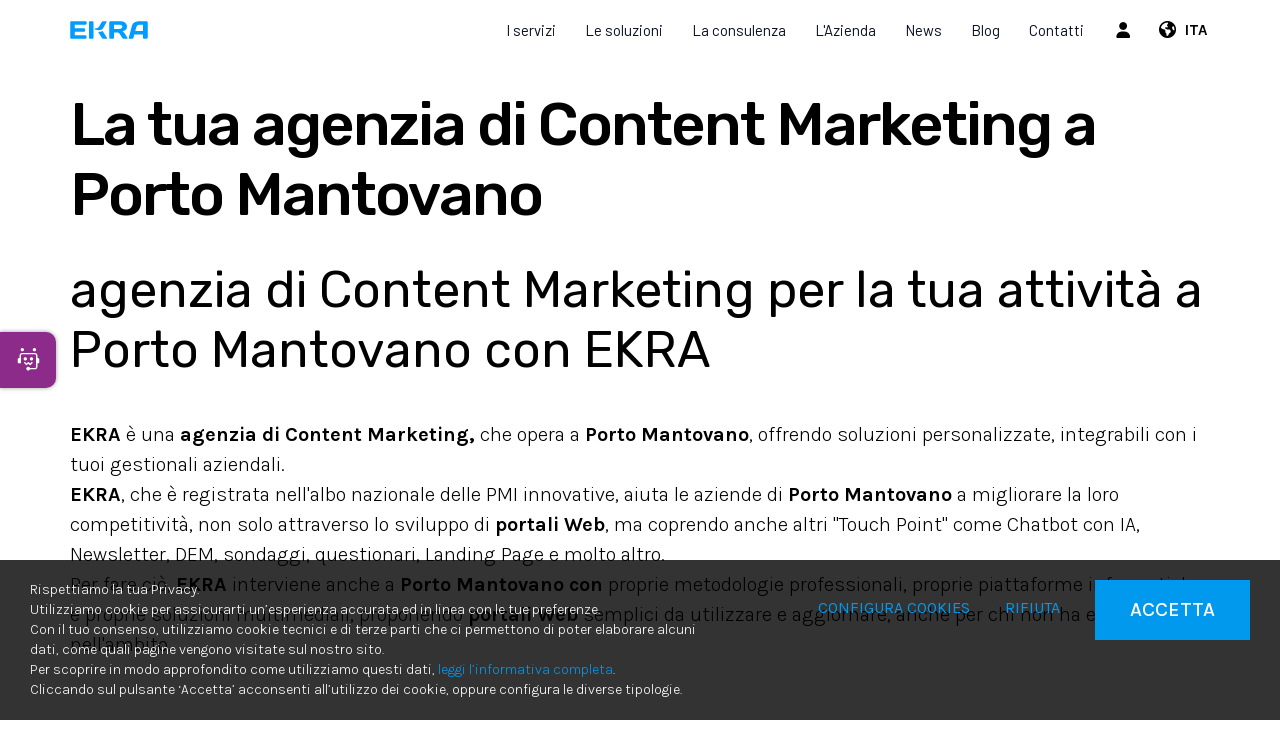

--- FILE ---
content_type: text/html; charset=UTF-8
request_url: https://www.ekra.it/it/s/porto-mantovano-agenzia-di-content-marketing-portali-web
body_size: 19688
content:
	<!doctype html>
	<html>
	<head>
	<meta charset="utf-8">
			<title>La tua agenzia di Content Marketing a Porto Mantovano | EKRA S.r.l.</title>
		<meta name="description" content="EKRA è una agenzia di Content Marketing, che opera a Porto Mantovano, offrendo soluzioni personalizzate, integrabili con i tuoi gestionali aziendali." />
	<meta name="keywords" content="EKRA, Porto Mantovano, agenzia di Content Marketing, portali Web" />
	<meta name="robots" content="index, follow" />
	<meta name="googlebot" content="index, follow" />
		<meta name="author" content="EKRA S.r.l." />
	<meta name="generator" content="EKRA - WCS v.1.7.5" />
	<meta name="language" content="it" />

	
							<link rel="alternate" href="https://www.ekra.it/it/privacy-policy" hreflang="it" />
							<link rel="alternate" href="https://www.ekra.it/en/privacy-policy" hreflang="en" />
							<link rel="alternate" href="https://www.ekra.it/de/datenschutzrichtlinie" hreflang="de" />
							<link rel="alternate" href="https://www.ekra.it/fr/politique-de-confidentialite" hreflang="fr" />
							<link rel="alternate" href="https://www.ekra.it/es/politica-de-privacidad" hreflang="es" />
<meta property="og:type" content="website" />
<meta property="og:title" content="La tua agenzia di Content Marketing a Porto Mantovano" />
<meta property="og:description" content="EKRA è una agenzia di Content Marketing, che opera a Porto Mantovano, offrendo soluzioni personalizzate, integrabili con i tuoi gestionali aziendali." />
<meta property="og:url" content="https://www.ekra.it/it/s/porto-mantovano-agenzia-di-content-marketing-portali-web" />
<meta property="og:image" content="https://www.ekra.it/upload/azienda/logo_light/thumb_LogoEkra-facilita-rapidita-innovazione.png" />
<meta property="og:image:width" content="79" /> 
<meta property="og:image:height" content="30" />
<meta property="og:image:alt" content="EKRA S.r.l." />

<meta name="twitter:card" content="summary">
<meta name="twitter:site" content="@" />
<meta name="twitter:creator" content="@">
<meta name="twitter:url" content="https://www.ekra.it/it/s/porto-mantovano-agenzia-di-content-marketing-portali-web">
<meta name="twitter:image" content="https://www.ekra.it/upload/azienda/logo_light/thumb_LogoEkra-facilita-rapidita-innovazione.png">
<meta name="twitter:title" content="La tua agenzia di Content Marketing a Porto Mantovano">
<meta name="twitter:description" content="EKRA è una agenzia di Content Marketing, che opera a Porto Mantovano, offrendo soluzioni personalizzate, integrabili con i tuoi gestionali aziendali.">

	<meta name="viewport" content="width=device-width,initial-scale=1.0,minimum-scale=1.0,maximum-scale=1.0" />
	<meta name="format-detection" content="telephone=no">
	<meta http-equiv="imagetoolbar" content="no">
	<meta name="SKYPE_TOOLBAR" content="SKYPE_TOOLBAR_PARSER_COMPATIBLE" />

	<link rel="shortcut icon" href="/upload/azienda/logo_light/favicon/favicon.ico" type="image/x-icon" />

	
	<link rel="apple-touch-icon" href="/upload/azienda/logo_light/favicon/apple-touch-icon.png?r=99988054" />
			<link rel="apple-touch-icon" sizes="57x57" href="/upload/azienda/logo_light/favicon/apple-touch-icon-57x57.png?r=15405140" />
			<link rel="apple-touch-icon" sizes="72x72" href="/upload/azienda/logo_light/favicon/apple-touch-icon-72x72.png?r=97849679" />
			<link rel="apple-touch-icon" sizes="76x76" href="/upload/azienda/logo_light/favicon/apple-touch-icon-76x76.png?r=93341358" />
			<link rel="apple-touch-icon" sizes="114x114" href="/upload/azienda/logo_light/favicon/apple-touch-icon-114x114.png?r=47355314" />
			<link rel="apple-touch-icon" sizes="120x120" href="/upload/azienda/logo_light/favicon/apple-touch-icon-120x120.png?r=33476151" />
			<link rel="apple-touch-icon" sizes="144x144" href="/upload/azienda/logo_light/favicon/apple-touch-icon-144x144.png?r=8175061" />
			<link rel="apple-touch-icon" sizes="152x152" href="/upload/azienda/logo_light/favicon/apple-touch-icon-152x152.png?r=16530350" />
			<link rel="apple-touch-icon" sizes="180x180" href="/upload/azienda/logo_light/favicon/apple-touch-icon-180x180.png?r=37925933" />

	<link rel="stylesheet" href="https://cdnjs.cloudflare.com/ajax/libs/animate.css/3.1.0/animate.min.css">
	<!--link rel="stylesheet" href="/css/animate.css"-->

	<!--link rel="stylesheet" href="https://maxcdn.bootstrapcdn.com/bootstrap/3.3.7/css/bootstrap.min.css" integrity="sha384-BVYiiSIFeK1dGmJRAkycuHAHRg32OmUcww7on3RYdg4Va+PmSTsz/K68vbdEjh4u" crossorigin="anonymous"-->
	<link rel="stylesheet" href="/css/bootstrap.min.css">

	
		<link rel="stylesheet" href="/css/style.css?1769730135">
		<link rel="stylesheet" href="/css/paragrafi.css?1769730135">

	<link rel="stylesheet" href="https://cdnjs.cloudflare.com/ajax/libs/fancybox/3.3.4/jquery.fancybox.min.css">
	<!--link rel="stylesheet" href="/css/jquery.fancybox.css"-->

	<!--link rel="stylesheet" href="/css/icomoon/styles.css"-->

		<!--link rel="stylesheet" href="/css/shuffle_cantieri.css?1769730135"-->

	<!--link rel="stylesheet" href="/css/chatbox.css?1769730135"-->

			<base href="https://www.ekra.it/">
	
		<link rel="stylesheet" href="https://cdnjs.cloudflare.com/ajax/libs/font-awesome/6.5.2/css/all.min.css">
	<link rel="stylesheet" href="https://cdnjs.cloudflare.com/ajax/libs/font-awesome/6.5.2/css/v4-shims.min.css">

	
	
	<link rel="stylesheet" href="/css/wcs.css">

	<link rel="stylesheet" href="/css/cookies.css">

	<link rel="stylesheet" href="/css/area-riservata.css?1769730135">

	
	<link rel="stylesheet" href="/css/menu-ristorante.css?1769730135">

	<link rel="stylesheet" href="/css/chatbot.css?1769730135">

	<link rel="stylesheet" href="/css/vanilla-calendar.css?1769730135">

	
	<link rel="stylesheet" href="/css/custom.css?1769730135">

	
	
			<script>
			window.dataLayer = window.dataLayer || [];
			function gtag(){dataLayer.push(arguments);}

			gtag("consent", "default", {
				"analytics_storage": "denied", 
				"ad_storage": "denied","ad_user_data": "denied", 
					"ad_personalization": "denied",
				wait_for_update: 1000
			});

			gtag("set", "ads_data_redaction", true);
			</script>
			
<!-- Google tag (gtag.js) -->
<script async src="https://www.googletagmanager.com/gtag/js?id=G-37P2CK9RJY"></script>
<script>
  window.dataLayer = window.dataLayer || [];
  function gtag(){dataLayer.push(arguments);}
  gtag('js', new Date());

  gtag('config', 'G-37P2CK9RJY', { client_storage: 'none', 'anonymize_ip': true });
</script>

			<script>
			function deleteCookie(name) {
				document.cookie = name + '=; Path=/; Domain=.ekra.it; Expires=Thu, 01 Jan 1970 00:00:01 GMT;';
			}
			
			function deleteAllCookies() {
				var cookies = document.cookie.split(";");
				for(var i=0; i < cookies.length; i++) {
					var equals = cookies[i].indexOf("=");
					var name = equals > -1 ? cookies[i].substr(0, equals) : cookies[i];
					
					deleteCookie(name);
				}
				
			}

			function consentGranted(ca, ct, caud, cap) {
				if (ca=="1") consensoCA="granted";
				else consensoCA="denied";

				if (ct=="1") consensoCT="granted";
				else consensoCT="denied";
				
					//2251
					if (caud=="1") consensoCAUD="granted";
					else consensoCAUD="denied";

					if (cap=="1") consensoCAP="granted";
					else consensoCAP="denied";
				if (ct=="1") consensoFB="grant";
				else consensoFB="revoke";

				gtag("consent", "update", {
					"analytics_storage: ": consensoCA,
					"ad_storage": consensoCT
					, "ad_user_data": consensoCAUD, 
						"ad_personalization": consensoCAP
				});
			
				if (ca=="0" || ct=="0" || caud=="0" || cap=="0") {
					deleteAllCookies();
				}
				
					location.reload();
				
			}
			</script>

	<script type="text/javascript" src="https://maps.googleapis.com/maps/api/js?sensor=false&amp;language=it&amp;libraries=places&amp;key=AIzaSyD7CIw9DEfP1QbN3s03b9lvGbSNM5ohbXw"></script>

	
	<script type="text/javascript" src="https://ajax.googleapis.com/ajax/libs/jquery/2.2.0/jquery.min.js"></script>

	<!-- tag per recaptcha enterprise -->
	<link rel="preconnect" href="https://www.google.com">
	<link rel="preconnect" href="https://www.gstatic.com" crossorigin>
</head>
	<body oncopy="">

		

		
	<div id="top">
		<div class="container ">
			<div class="row">
				<div class="col-md-12">
											<a href="/it/" class="top-logo" title="Homepage EKRA S.r.l."><img src="/upload/azienda/logo_light/thumb_LogoEkra-facilita-rapidita-innovazione.png" alt="Homepage EKRA S.r.l."></a>
					
										
											<ul class="top-elements">

															<li class="top-services">
									<ul>
										
												<li>
													<!--
													<a href="/it/login" class="reserved" title="area riservata" id="icon-account">
									
																							<i class="fa fa-user"></i>
																								-->
													<!-- aggiunta la possibilità al click dell'omino, di aprire una tendina con le varie sezioni -->

																								<!-- se l'utente non è loggato vede la possibilità di accedere o registrarsi -->
											<a href="javascript:void(0);" class="togglePopup reserved" title="area riservata" id="icon-account">
												<i class="fa fa-user-o"></i>
											</a>
											<div id="reserved" class="popup reserved" style="top: 60px;" data-open="true">
												<div class="content-reserved">
													<ul class="sidebar-products level1">
														<li>
															<a href="/it/login" class="btn-header-login" title="login">
																Login															</a>
														</li>
																													<li>
																<p>
																	Nuovo utente?																	
																	<a href="/it/registration" title="registrazione">
																		Inizia qui																	</a>
																</p>
															</li>
																											</ul>
												</div>
											</div>
																		</li>

							
						
									<li class="lang">
										<a href="javascript:void(0);" class="togglePopup lingue" title="language">

																							<i class="fa fa-globe"></i>
																						<span class="current-lang">
												ITA											</span>
										</a>

										
											<div id="lang" class="popup lingue">
												<div class="content-lang">
													<ul>
																<li><a href="/it/privacy-policy"  title="Italiano">ITALIANO</a></li>
																<li><a href="/en/privacy-policy"  title="English">ENGLISH</a></li>
																<li><a href="/fr/politique-de-confidentialite"  title="Fran&ccedil;ais">FRANÇAIS</a></li>
																<li><a href="/de/datenschutzrichtlinie"  title="Deutsch">DEUTSCH</a></li>
													</ul>
												</div>
											</div>
									</li>

												</ul>
						</li>
											<li class="top-icon-menu mob"><a href="javascript:void(0);" title="Menu"><i class="fa fa-bars"></i></a></li>
										</ul>
				
				
<div id="top-menu-container" >
	<div class="container">
		<div class="row">
									<div class="col-md-12">
											<ul class="menu">
					
							<li><a href="/it/"  title="Homepage EKRA">Home</a>
							</li>
							<li><a href="javascript:void(0);" class="open-menu-sub" title="I servizi EKRA">I servizi</a><a href="javascript:void(0);" class="open-sub" title=""><i class="fa fa-angle-down"></i></a>
								<ul>
										<li><a href="/it/realizzazione-software-su-misura"  title="Realizzazione software su misura">Realizzazione software su misura</a>
										</li>
										<li><a href="/it/realizzazione-webapp"  title="Sviluppo Portali Web">Sviluppo Portali Web</a>
										</li>
										<li><a href="/it/realizzazione-app-aziendali"  title="Sviluppo App Aziendali">Sviluppo App Aziendali</a>
										</li>
										<li><a href="/it/realizzazione-siti-web"  title="Realizzazione siti web">Realizzazione siti web</a>
										</li>
										<li><a href="/it/realizzazione-ecommerce"  title="Realizzazione siti e-commerce">Realizzazione siti e-commerce</a>
										</li>
								</ul>
							</li>
							<li><a href="javascript:void(0);" class="open-menu-sub" title="Le soluzioni">Le soluzioni</a><a href="javascript:void(0);" class="open-sub" title=""><i class="fa fa-angle-down"></i></a>
								<ul>
										<li><a href="/it/software-marketing-vendite"  title="Software per Marketing, Vendite e Post-Vendita">Software per Marketing, Vendite e Post-Vendita</a>
										</li>
										<li><a href="/it/gestionale-autoscuole"  title="Software Scuola Guida">Software Scuola Guida</a>
										</li>
										<li><a href="/it/icoffee"  title="Software gestionale per distributori automatici">Software gestionale per distributori automatici</a>
										</li>
										<li><a href="/it/software-smart-working"  title="Software gestione Smart Working">Software gestione Smart Working</a>
										</li>
										<li><a href="/it/software-gestionale-carrozzeria"  title="Software gestionale Carrozzeria">Software gestionale Carrozzeria</a>
										</li>
										<li><a href="/it/software-privacy-gdpr"  title="Software per la Privacy GDPR">Software per la Privacy GDPR</a>
										</li>
										<li><a href="/it/software-whistleblowing"  title="Software per Whistleblowing (231)">Software per Whistleblowing (231)</a>
										</li>
								</ul>
							</li>
							<li><a href="javascript:void(0);" class="open-menu-sub" title="La consulenza">La consulenza</a><a href="javascript:void(0);" class="open-sub" title=""><i class="fa fa-angle-down"></i></a>
								<ul>
										<li><a href="/it/consulenza-seo"  title="Consulenza SEO">Consulenza SEO</a>
										</li>
										<li><a href="/it/consulenza-digital-marketing"  title="Consulenza Digital Marketing">Consulenza Digital Marketing</a>
										</li>
								</ul>
							</li>
							<li><a href="javascript:void(0);" class="open-menu-sub" title="Profilo azienda EKRA">L&#039;Azienda</a><a href="javascript:void(0);" class="open-sub" title=""><i class="fa fa-angle-down"></i></a>
								<ul>
										<li><a href="/it/chi-siamo"  title="Chi siamo">Chi siamo</a>
										</li>
										<li><a href="/it/brevetti"  title="Brevetti">Brevetti</a>
										</li>
										<li><a href="/it/i-nostri-partner"  title="I nostri Partner">I nostri Partner</a>
										</li>
								</ul>
							</li>
							<li><a href="/it/news"  title="News">News</a>
							</li>
							<li><a href="https://www.ekra.it/it/elenco-blog"   title="Blog">Blog</a>
							</li>
							<li><a href="/it/contatti" class="open-menu-sub" title="Contatti">Contatti</a><a href="javascript:void(0);" class="open-sub" title=""><i class="fa fa-angle-down"></i></a>
								<ul>
										<li><a href="/it/contatti"  title="Richiesta informazioni">Richiesta informazioni</a>
										</li>
										<li><a href="/it/lavora-con-noi"  title="Lavora con noi">Lavora con noi</a>
										</li>
								</ul>
							</li>					
											
				</ul>
			</div>
					</div>
	</div>
</div>

				<div class="clear"></div>
				</div>
			</div>
		</div>
	</div>

		<div id="menu-container" style="display: none;">
			
					
				
										
		
									
											<a href="javascript:void(0);" class="close-menu" title=""><i class="fa fa-times"></i></a>
										
											
					<ul class="menu">
						
								<li><a href="/it/"  title="Homepage EKRA">Home</a>
								</li>
								<li><a href="javascript:void(0);" class="open-menu-sub" title="I servizi EKRA">I servizi</a><a href="javascript:void(0);" class="open-sub" title=""><i class="fa fa-angle-down"></i></a>
									<ul>
											<li><a href="/it/realizzazione-software-su-misura"  title="Realizzazione software su misura">Realizzazione software su misura</a>
											</li>
											<li><a href="/it/realizzazione-webapp"  title="Sviluppo Portali Web">Sviluppo Portali Web</a>
											</li>
											<li><a href="/it/realizzazione-app-aziendali"  title="Sviluppo App Aziendali">Sviluppo App Aziendali</a>
											</li>
											<li><a href="/it/realizzazione-siti-web"  title="Realizzazione siti web">Realizzazione siti web</a>
											</li>
											<li><a href="/it/realizzazione-ecommerce"  title="Realizzazione siti e-commerce">Realizzazione siti e-commerce</a>
											</li>
									</ul>
								</li>
								<li><a href="javascript:void(0);" class="open-menu-sub" title="Le soluzioni">Le soluzioni</a><a href="javascript:void(0);" class="open-sub" title=""><i class="fa fa-angle-down"></i></a>
									<ul>
											<li><a href="/it/software-marketing-vendite"  title="Software per Marketing, Vendite e Post-Vendita">Software per Marketing, Vendite e Post-Vendita</a>
											</li>
											<li><a href="/it/gestionale-autoscuole"  title="Software Scuola Guida">Software Scuola Guida</a>
											</li>
											<li><a href="/it/icoffee"  title="Software gestionale per distributori automatici">Software gestionale per distributori automatici</a>
											</li>
											<li><a href="/it/software-smart-working"  title="Software gestione Smart Working">Software gestione Smart Working</a>
											</li>
											<li><a href="/it/software-gestionale-carrozzeria"  title="Software gestionale Carrozzeria">Software gestionale Carrozzeria</a>
											</li>
											<li><a href="/it/software-privacy-gdpr"  title="Software per la Privacy GDPR">Software per la Privacy GDPR</a>
											</li>
											<li><a href="/it/software-whistleblowing"  title="Software per Whistleblowing (231)">Software per Whistleblowing (231)</a>
											</li>
									</ul>
								</li>
								<li><a href="javascript:void(0);" class="open-menu-sub" title="La consulenza">La consulenza</a><a href="javascript:void(0);" class="open-sub" title=""><i class="fa fa-angle-down"></i></a>
									<ul>
											<li><a href="/it/consulenza-seo"  title="Consulenza SEO">Consulenza SEO</a>
											</li>
											<li><a href="/it/consulenza-digital-marketing"  title="Consulenza Digital Marketing">Consulenza Digital Marketing</a>
											</li>
									</ul>
								</li>
								<li><a href="javascript:void(0);" class="open-menu-sub" title="Profilo azienda EKRA">L&#039;Azienda</a><a href="javascript:void(0);" class="open-sub" title=""><i class="fa fa-angle-down"></i></a>
									<ul>
											<li><a href="/it/chi-siamo"  title="Chi siamo">Chi siamo</a>
											</li>
											<li><a href="/it/brevetti"  title="Brevetti">Brevetti</a>
											</li>
											<li><a href="/it/i-nostri-partner"  title="I nostri Partner">I nostri Partner</a>
											</li>
									</ul>
								</li>
								<li><a href="/it/news"  title="News">News</a>
								</li>
								<li><a href="https://www.ekra.it/it/elenco-blog"   title="Blog">Blog</a>
								</li>
								<li><a href="/it/contatti" class="open-menu-sub" title="Contatti">Contatti</a><a href="javascript:void(0);" class="open-sub" title=""><i class="fa fa-angle-down"></i></a>
									<ul>
											<li><a href="/it/contatti"  title="Richiesta informazioni">Richiesta informazioni</a>
											</li>
											<li><a href="/it/lavora-con-noi"  title="Lavora con noi">Lavora con noi</a>
											</li>
									</ul>
								</li>						
												
					</ul>
						
					
								
						
		</div>
	
	<div class="empty-header" style="display:block;"></div><div class="container">
	<div class="row">
		<div class="col-md-12">
			<div class="blk-txt">
				<h1 class="titolo1">La tua agenzia di Content Marketing a Porto Mantovano</h1>
				
				<h2 class="titolo2">agenzia di Content Marketing per la tua attivit&agrave; a Porto Mantovano con EKRA</h2>				
							</div>
		</div>
	</div>
	
	

</div>


	
	
			<div class="container" style="" >
				<div class="container" style="">
					<div class="row">
						<div class="col-md-12">
							<div class="blk-txt">
							 
							 
							<div class="colonna-1"><p>&nbsp;</p><p><strong>EKRA </strong>è una&nbsp;<strong>agenzia di Content Marketing,</strong> che opera a <strong>Porto Mantovano</strong>, offrendo soluzioni personalizzate, integrabili con i tuoi gestionali aziendali.</p><p><strong>EKRA</strong>, che è registrata nell'albo nazionale delle PMI innovative, aiuta le aziende di <strong>Porto Mantovano </strong>a migliorare la loro competitività, non solo attraverso lo sviluppo di&nbsp;<strong>portali Web</strong>, ma coprendo anche altri "Touch Point" come Chatbot con IA, Newsletter, DEM, sondaggi, questionari, Landing Page e molto altro.</p><p>Per fare ciò, <strong>EKRA</strong> interviene anche a <strong>Porto Mantovano con</strong> proprie metodologie professionali, proprie piattaforme informatiche e proprie soluzioni multimediali, proponendo&nbsp;<strong>portali Web</strong> semplici da utilizzare e aggiornare, anche per chi non ha esperienza nell'ambito.</p><p>&nbsp;</p></div> 
							</div></div>
					</div>
				</div>
			</div>
			<div class="container iot sharp-wcs" style="background-color:undefined;" >
				<div class="container" style=" margin-top: 60px; margin-bottom: 60px;">
					<div class="row">
						<div class="col-sm-6 col-md-6">
							<div class="blk-img" >
								
									
	<picture>
		<source media="(max-width: 767px)" srcset="/upload/seo/pagine_seo/7/paragrafi/s_6_wcs-logo.png">
		<source media="(max-width: 1199px)" srcset="/upload/seo/pagine_seo/7/paragrafi/t_6_wcs-logo.png">
	<img loading="lazy" src="/upload/seo/pagine_seo/7/paragrafi/d_6_wcs-logo.png" alt="logo wcs" title="Logo wcs">
	</picture>
								
							</div>
							<div class="didascalia"></div></div>
						<div class="col-sm-6 col-md-6">
							<div class="blk-txt">
							 
							 
							<div class="colonna-1"><p>L'approccio è progettuale e lo sviluppo della soluzione parte sempre da una piattaforma Software evoluta e consolidata, denominata <strong>WCS</strong> (<strong>Web Communication Suite</strong>).<br /><br />La Suite <strong>WCS</strong> contiene già in partenza numerosissime funzionalità e strumenti digitali, per cui lo sviluppo di qualsiasi soluzione risulta più rapido e senza rischi. Mettiamo a disposizione dei nostri clienti già più di 500 funzionalità, collaudate e comprovate, pronte a essere utilizzate. La struttura a blocchi permette al cliente di poter decidere quali funzionalità adottare e quali no, con la possibilità di integrarne di nuove in futuro o cambiare la scelta fatta in precedenza.</p><p>Le tecnologie utilizzate vanno dall'IoT (Internet delle cose), all'intelligenza artificiale, dalle Blockchain alle Web App.<br /><br />Le realizzazioni di EKRA sono <strong>completamente personalizzabili</strong> e modificabili in ogni momento, secondo le esigenze del cliente e della situazione contingente.</p><p>&nbsp;</p></div> 
							</div></div>
					</div>
				</div>
			</div>
			<div class="container no-margin" style="background-color:undefined;" >
				<div class="container-full" style="">
					<div class="row">
						<div class="col-md-3">
							<div class="blk-img" >
								
									
	<picture>
		<source media="(max-width: 767px)" srcset="/upload/seo/pagine_seo/7/paragrafi/s_3_photo-1486312338219-ce68d2c6f44d.jpg">
		<source media="(max-width: 1199px)" srcset="/upload/seo/pagine_seo/7/paragrafi/t_3_photo-1486312338219-ce68d2c6f44d.jpg">
	<img loading="lazy" src="/upload/seo/pagine_seo/7/paragrafi/d_3_photo-1486312338219-ce68d2c6f44d.jpg" alt="programmazione" title="Programmazione">
	</picture>
								
							</div>
							<div class="didascalia"></div></div>
						<div class="col-md-3">
							<div class="blk-img" >
								
									
	<picture>
		<source media="(max-width: 767px)" srcset="/upload/seo/pagine_seo/7/paragrafi/s_3_foto-chi-siamo.jpg">
		<source media="(max-width: 1199px)" srcset="/upload/seo/pagine_seo/7/paragrafi/t_3_foto-chi-siamo.jpg">
	<img loading="lazy" src="/upload/seo/pagine_seo/7/paragrafi/d_3_foto-chi-siamo.jpg" alt="Gruppo EKRA" title="Gruppo EKRA">
	</picture>
								
							</div>
							<div class="didascalia"></div></div>
						<div class="col-md-3">
							<div class="blk-img" >
								
									
	<picture>
		<source media="(max-width: 767px)" srcset="/upload/seo/pagine_seo/7/paragrafi/s_3_telephone-586266-1920.jpg">
		<source media="(max-width: 1199px)" srcset="/upload/seo/pagine_seo/7/paragrafi/t_3_telephone-586266-1920.jpg">
	<img loading="lazy" src="/upload/seo/pagine_seo/7/paragrafi/d_3_telephone-586266-1920.jpg" alt="Soluzioni mobile" title="Soluzioni mobile">
	</picture>
								
							</div>
							<div class="didascalia"></div></div>
						<div class="col-md-3">
							<div class="blk-img" >
								
									
	<picture>
		<source media="(max-width: 767px)" srcset="/upload/seo/pagine_seo/7/paragrafi/s_3_ecommerce-ekra.jpg">
		<source media="(max-width: 1199px)" srcset="/upload/seo/pagine_seo/7/paragrafi/t_3_ecommerce-ekra.jpg">
	<img loading="lazy" src="/upload/seo/pagine_seo/7/paragrafi/d_3_ecommerce-ekra.jpg" alt="ecommerce EKRA" title="Ecommerce EKRA">
	</picture>
								
							</div>
							<div class="didascalia"></div></div>
					</div>
				</div>
			</div>
			<div class="container cta-iot" style="background-image: url('/upload/seo/pagine_seo/7/paragrafi/bg-parallax-telelavoro.jpg'); background-size: 100% auto; background-attachment: fixed; background-position: 0 0; background-repeat: repeat; "  data-stellar-background-ratio="0.1">
				<div class="container" style=" margin-top: 80px; margin-bottom: 80px;">
					<div class="row">
						<div class="col-md-8">
							<div class="blk-txt">
							<h3 class="titolo3 titoloparagrafo" >Desideri maggiori informazioni sui nostri servizi?</h3> 
							 
							<div class="colonna-1"><p>Se desideri maggiori dettagli sulle nostre proposte contattaci direttamente, cliccando sul pulsante a fianco.</p><p><strong>Siamo sempre curiosi di scoprire nuovi progetti e nuove opportunità.</strong></p></div> 
							</div></div>
						<div class="col-md-4">
							<div id="cta_59" class="blk-cta  all-right-cta"  style= "">
								<div class="container-cta">
									<div class="blk-txt">
										<p><span></span></p>
									</div>
									<div class="blk-btn">
										<a href="/it/contatti" target="_self" class="btn-cta" title="CONTATTACI">CONTATTACI</a>
									</div>
									<div class="clear"></div>
								</div>
							</div></div>
					</div>
				</div>
			</div>
			<div class="container prefooter" style="background-color:undefined;" >
				<div class="container-full" style=" margin-top: 60px; margin-bottom: 60px;">
					<div class="row">
						<div class="col-md-12">
<div class="blk-newsletter">
	<div class="container">
		<div class="row">
			<div class="col-md-6">
				<div class="blk-txt">
					<span class="titolo3">NEWSLETTER</span>
					<p>
						<span>
							<strong>Rimani sempre aggiornato con le novità del mondo EKRA S.r.l.</strong><br>
						</span>
					</p>
				</div>
			</div>
			<div class="col-md-6">
				<form class="form iscriviti-newsletter">
					<div class="row">
						<div class="col-md-4">
							<div class="input-container">
								<input type="text" name="newsletter_nome" id="newsletter_nome" placeholder="Nome" class="obb">
							</div>
						</div>
						<div class="col-md-4">
							<div class="input-container">
								<input type="text" name="newsletter_cognome" id="newsletter_cognome" placeholder="Cognome" class="obb">
							</div>
						</div>
						<div class="col-md-4">
							<div class="input-container">
								<input type="text" name="newsletter_email" id="newsletter_email" placeholder="Indirizzo e-mail" class="obb">
							</div>
						</div>
					</div>
					<div class="row">
						<div class="col-md-8">
							<label class="control control--checkbox">
								<p>accetto il <a href="it/privacy-policy" target="_blank" title="accetto il trattamento dei dati">trattamento dei dati</a></p>
								<input type="checkbox" name="newsletter_privacy" id="newsletter_privacy">
								<div class="control__indicator obb"></div>
							</label>
						</div>
						<div class="col-md-4">
							<div class="blk-btn">
								<a href="javascript:void(0)" id="iscrivitiNewsletter" class="big-btn" title="ISCRIVITI">ISCRIVITI</a>
							</div>
						</div>
					</div>
				</form>
			</div>
		</div>
	</div>
</div></div>
					</div>
				</div>
			</div>    <!-- pulsante per apertura chatbot in basso a sinistra 
    <a href="javascript:void(0);" class="chatbot-open-btn chatbot-btn-bottom-left goChatbot">
        <i class="fa fa-comments"></i>
        <p>Apri Chatbot</p>
    </a>-->

    <!-- pulsante per apertura chatbot in basso a destra 
    <a href="javascript:void(0);" class="chatbot-open-btn chatbot-btn-bottom-right goChatbot">
        <i class="fa fa-comments"></i>
        <p>Apri Chatbot</p>
    </a> -->

        <script>
    function aggiornaTopHeightForChatbot() {
        var topEl = document.getElementById("top");
        if (topEl) {
            document.documentElement.style.setProperty(
                '--top-height',
                topEl.offsetHeight + 'px'
            );
        }
    }

    document.addEventListener("DOMContentLoaded", aggiornaTopHeightForChatbot);
    window.addEventListener("resize", aggiornaTopHeightForChatbot);
    </script>

    <style>
    .chatbot-btn-top-left {
        left: 0;
        top: calc(var(--top-height) + 10px);
        border-radius: 0 10px 10px 0;
    }

    .chatbot-btn-top-right {
        right: 0;
        top: calc(var(--top-height) + 10px);
        border-radius: 10px 0 0 10px;
    }

    .chatbot-btn-bottom-left {
        left: 0;
        bottom: 20px;
        border-radius: 0 10px 10px 0;
    }

    .chatbot-btn-bottom-right {
        right: 0;
        bottom: 20px;
        border-radius: 10px 0 0 10px;
    }


    </style>
            <!-- pulsante per apertura chatbot al centro a sinistra -->
        <a href="javascript:void(0);" class="chatbot-open-btn-center chatbot-btn-center-left goChatbot" title="">
            <i class="fa fa-comments"></i>
            <p>
                Apri Chatbot            </p>
        </a>
        <style>
            .chatbot-container .chatbot {
                left: -400px !important;
            }

            .chatbot-container.show .chatbot {
                left: 0 !important;
                right: unset !important;
            }
        </style>
    
    
            <input type="hidden" id="messaggio_benvenuto" value="Ciao! Sono l'assistente virtuale di EKRA S.r.l.<br><br> Come posso aiutarti?">
        <input type="hidden" id="messaggio_chiusura" value="Grazie per aver risposto! Purtroppo al momento l'operatore non è disponibile. Se vuoi essere ricontattato, lascia un tuo recapito quando chiudi la chat.<br><br> Se vuoi sapere altro, rimango a tua disposizione.">
    <!-- CHATBOT -->
    <div class="chatbot-container" id="chatbot">
        <div class="chatbot-filter"></div>
        <div class="chatbot">
            <div class="end-chat-container">
                <div class="content">
                    <form>
                        <p>Se desideri ricevere una copia della conversazione, inserisci il tuo indirizzo email.</p>
                        <input type="email" name="email" id="email-chatbot" placeholder="Inserisci l'indirizzo E-mail">

                        <label class="control control--checkbox">
                            <p>Accetto il  <a href="/it/privacy-policy" target="_blank" title="trattamento dei dati">trattamento dei dati</a></p>
                            <input type="checkbox" name="privacy" id="privacy" value="1">
                            <div id="privacy_control_indicator" class="control__indicator"></div>
                        </label>

                        <!--<label class="control control--checkbox">
                            <p>accetto i <a href="javascript:void(0);" class="show-modal" targetmodal="modale-termini" title="termini e condizioni">termini e condizioni</a></p>
                            <input type="checkbox" name="termini" id="termini" value="1">
                            <div id="termini_control_indicator" class="control__indicator"></div>
                        </label>-->

                        <h3>Vuoi terminare la chat?</h3>
                        <div class="end-chat-btn-container">
                            <a href="javascript:void(0);" class="continue-chat-btn" title="">No</a>

                            <div class="loading-end-button">
                                <div class="spinner-filter">
                                    <div class="spinner-container">
                                        <div class="spinner"></div>
                                    </div>
                                </div>
                                <a href="javascript:void(0);" class="end-chat-btn" title="">Sì</a>
                            </div>
                        </div>
                    </form>
                </div>
            </div>

            <div class="chatbot-title-container">
                                    <a href="javascript:void(0);" class="close-chatbot" title="Nascondi chat">NASCONDI</a>
                    <a href="javascript:void(0);" class="end-chat" title="Termina chat"><i class="fa fa-times"></i></a>
                    <a href="javascript:void(0);" class="chatbot-full" title="Espandi chat"><i class="fa fa-expand"></i></a>
                    <span class="chatbot-title"><i class="fa fa-comments chatbot-logo"></i> 
                        Chatbot                    </span>
                                <div class="clear"></div>
            </div>

            <div class="conversation-container">
                            </div>

            <div class="chatbot-send-btn-container disabled">
                <div class="filter"></div>
                <input type="text" name="chatbot-user-message" placeholder="Scrivi il tuo messaggio qui..." id="chatbot-user-message">
                <a href="javascript:void(0);" class="chatbot-send-btn" title=""><i class="fa fa-paper-plane"></i></a>
                <div class="clear"></div>
            </div>

            <!--<a href="javascript:void(0);" class="end-chat" title="Termina chat">
                <i class="fa fa-times"></i>
                <i class="fa fa-comment"></i>
            </a>-->
        </div>
    </div>

    <!-- modali -->
    <div class="modal-chatbot-mask"></div>

    <!--<div class="modal-chatbot" id="modale-privacy">
        <div class="modal-chatbot-content">
            <h3>Privacy</h3>
            <hr>
            <p>
                Lorem ipsum dolor sit amet, consectetur adipiscing elit. Vivamus vestibulum nisi a ante porta consectetur. Nunc sodales elit lorem, non tempus quam imperdiet vitae. Donec non semper massa. Donec ac suscipit enim. Fusce vestibulum nunc at nisl aliquet, id vulputate orci sollicitudin. Sed eu libero malesuada, sodales ligula eu, eleifend magna. Nullam euismod eros at vehicula commodo. Cras eu dictum diam, in semper felis.<br>
                Cras lacus mauris, egestas eu suscipit a, efficitur ut est. Sed consequat enim porta luctus rutrum. Praesent faucibus semper pellentesque. Nullam quis velit maximus, porttitor purus ut, molestie sapien. Nulla sodales aliquam placerat. Pellentesque rhoncus lacus quis vestibulum commodo. Nulla consectetur neque euismod, tincidunt nisl sed, pharetra neque. Curabitur eu augue ipsum. Praesent eros tortor, blandit non venenatis vitae, ultricies venenatis massa. Duis at tempor velit. Sed leo leo, semper sed orci vel, vestibulum pellentesque enim. Nullam in placerat velit. Fusce vel dui et massa malesuada volutpat. Proin mattis consectetur egestas. Aliquam a lobortis sapien.<br>
                Lorem ipsum dolor sit amet, consectetur adipiscing elit. Vivamus vestibulum nisi a ante porta consectetur. Nunc sodales elit lorem, non tempus quam imperdiet vitae. Donec non semper massa. Donec ac suscipit enim. Fusce vestibulum nunc at nisl aliquet, id vulputate orci sollicitudin. Sed eu libero malesuada, sodales ligula eu, eleifend magna. Nullam euismod eros at vehicula commodo. Cras eu dictum diam, in semper felis.<br>
                Cras lacus mauris, egestas eu suscipit a, efficitur ut est. Sed consequat enim porta luctus rutrum. Praesent faucibus semper pellentesque. Nullam quis velit maximus, porttitor purus ut, molestie sapien. Nulla sodales aliquam placerat. Pellentesque rhoncus lacus quis vestibulum commodo. Nulla consectetur neque euismod, tincidunt nisl sed, pharetra neque. Curabitur eu augue ipsum. Praesent eros tortor, blandit non venenatis vitae, ultricies venenatis massa. Duis at tempor velit. Sed leo leo, semper sed orci vel, vestibulum pellentesque enim. Nullam in placerat velit. Fusce vel dui et massa malesuada volutpat. Proin mattis consectetur egestas. Aliquam a lobortis sapien.
            </p>
            <div class="container-close-modal-chatbot">
                <a href="javascript:void(0);" class="modal-chatbot-btn close-modal-chatbot" title="">CHIUDI</a>
            </div>
        </div>
    </div>

    <div class="modal-chatbot" id="modale-termini">
        <div class="modal-chatbot-content">
            <h3>Termini e condizioni</h3>
            <hr>
            <p>
                Lorem ipsum dolor sit amet, consectetur adipiscing elit. Vivamus vestibulum nisi a ante porta consectetur. Nunc sodales elit lorem, non tempus quam imperdiet vitae. Donec non semper massa. Donec ac suscipit enim. Fusce vestibulum nunc at nisl aliquet, id vulputate orci sollicitudin. Sed eu libero malesuada, sodales ligula eu, eleifend magna. Nullam euismod eros at vehicula commodo. Cras eu dictum diam, in semper felis.<br>
                Cras lacus mauris, egestas eu suscipit a, efficitur ut est. Sed consequat enim porta luctus rutrum. Praesent faucibus semper pellentesque. Nullam quis velit maximus, porttitor purus ut, molestie sapien. Nulla sodales aliquam placerat. Pellentesque rhoncus lacus quis vestibulum commodo. Nulla consectetur neque euismod, tincidunt nisl sed, pharetra neque. Curabitur eu augue ipsum. Praesent eros tortor, blandit non venenatis vitae, ultricies venenatis massa. Duis at tempor velit. Sed leo leo, semper sed orci vel, vestibulum pellentesque enim. Nullam in placerat velit. Fusce vel dui et massa malesuada volutpat. Proin mattis consectetur egestas. Aliquam a lobortis sapien.<br>
                Lorem ipsum dolor sit amet, consectetur adipiscing elit. Vivamus vestibulum nisi a ante porta consectetur. Nunc sodales elit lorem, non tempus quam imperdiet vitae. Donec non semper massa. Donec ac suscipit enim. Fusce vestibulum nunc at nisl aliquet, id vulputate orci sollicitudin. Sed eu libero malesuada, sodales ligula eu, eleifend magna. Nullam euismod eros at vehicula commodo. Cras eu dictum diam, in semper felis.<br>
                Cras lacus mauris, egestas eu suscipit a, efficitur ut est. Sed consequat enim porta luctus rutrum. Praesent faucibus semper pellentesque. Nullam quis velit maximus, porttitor purus ut, molestie sapien. Nulla sodales aliquam placerat. Pellentesque rhoncus lacus quis vestibulum commodo. Nulla consectetur neque euismod, tincidunt nisl sed, pharetra neque. Curabitur eu augue ipsum. Praesent eros tortor, blandit non venenatis vitae, ultricies venenatis massa. Duis at tempor velit. Sed leo leo, semper sed orci vel, vestibulum pellentesque enim. Nullam in placerat velit. Fusce vel dui et massa malesuada volutpat. Proin mattis consectetur egestas. Aliquam a lobortis sapien.
            </p>
            <div class="container-close-modal-chatbot">
                <a href="javascript:void(0);" class="modal-chatbot-btn close-modal-chatbot" title="">CHIUDI</a>
            </div>
        </div>
    </div>-->

    <script type="text/javascript">
        var chiusa = 0;
        var replyMessage = 1;
        var questionMessage = 1;
        var msg = "";
        var controllo = 1;
        var iddomanda = 0;
        // speech message
        var talking = true;
        // modali
        var targetmodal;
        var chatTimer; // Variabile per memorizzare il timer
        var apertura = 1; //per apertura container
        var chiusura = 1;

        $(document).ready(function() {
            checkstato();
                                        /*mostraModaleDopoTempo(); //apro chatbot dopo il timing prefissato solo se è nella home*/
                if (replyMessage == 1) {
                    // primo messaggio del chatbot
                    $('.chatbot-send-btn-container').addClass('disabled');
                    $('.chatbot .end-chat').addClass('show');
                    addBotMessage(msg, controllo); //ci devo passare messaggio di benvenuto
                    targetDiv = '.reply';
                    getTime(targetDiv);
                }
                    });


        /*$(".show-modal").click(function() {
            targetmodal = "#" + $(this).attr("targetmodal");
            $(".modal-chatbot-mask").addClass("active-modal-chatbot");
            $(targetmodal).addClass("show-modal-chatbot");
        });*/

        // chatbot height
        var winHeight = window.innerHeight;
        var conversationHeight = winHeight - 201;
        $('#chatbot').height(winHeight);
        $('.chatbot-container .chatbot').height(winHeight);
        $('.conversation-container').height(conversationHeight);

        $(window).on('resize', function() {
            winHeight = window.innerHeight;
            conversationHeight = winHeight - 201;
            $('#chatbot').height(winHeight);
            $('.chatbot-container .chatbot').height(winHeight);
            $('.conversation-container').height(conversationHeight);
        });

        $(".close-modal-chatbot, .modal-chatbot-mask").click(function() {
            closeModalChatbot();
        });

        // open chatbot
        $('.goChatbot').on("click", function() {
            localStorage.setItem('chatbot', 'aperto'); //setto sessione come aperta ogni volta che apre la chat

            $('html, body').addClass('noScroll');
            if (apertura == 0) {
                $('.chatbot-container').addClass('show');
                //modifico il css in modo che sia right
            } else {
                $('.chatbot-container').addClass('show');
            }

            if (replyMessage == 1) {
                // primo messaggio del chatbot
                $('.chatbot-send-btn-container').addClass('disabled');
                $('.chatbot .end-chat').addClass('show');
                addBotMessage(msg, controllo); //ci devo passare messaggio di benvenuto
                targetDiv = '.reply';
                getTime(targetDiv);
            }
        });

        // expand chat
        $('.chatbot-full').on("click", function() {
            $('.chatbot-container .chatbot').toggleClass('full');
            $(this).toggleClass('show');
        });

        // close chat
        $('.chatbot-filter, .close-chatbot').on("click", function() {
            localStorage.setItem('chatbot', 'chiuso'); //setto la sessione a chiusa ogni volta che nasconde la chat
            $('html, body').removeClass('noScroll');
            $('.chatbot-container').removeClass('show');
            $('.chatbot-container .chatbot').removeClass('full');
        });

        // press enter key on input field
        $('#chatbot-user-message').keypress(function(e) {
            if (e.which == 13) {
                var newQuestionMessage = $('#chatbot-user-message').val();
                if (newQuestionMessage != '') {
                    addUserMessage(newQuestionMessage);
                } else {
                    $('.chatbot-send-btn-container').addClass('focus');
                    $('#chatbot-user-message').focus();
                }
            }
        });
        // click paperfly button
        $('.chatbot-send-btn').on("click", function() {
            var newQuestionMessage = $('#chatbot-user-message').val();
            if (newQuestionMessage != '') {
                addUserMessage(newQuestionMessage);
            } else {
                $('.chatbot-send-btn-container').addClass('focus');
                $('#chatbot-user-message').focus();
            }
        });

        // end chat
        $('.end-chat').on("click", function() {
            //endChat();
            $('.end-chat-container').addClass('show');
        });
        // continue chat
        $('.continue-chat-btn').on("click", function() {
            $('#email-chatbot').val('');
            $('.end-chat-container').removeClass('show');
        });

        // send email conversation ad reset chat
        $('.end-chat-btn').on("click", function() {

            //per loading prima degli swal
            $(".loading-end-button").addClass("disabled");
            $(".continue-chat-btn").fadeOut();

            //se inserisce email deve accettare trattamento dei dati
            var email = $('#email-chatbot').val(); //mi ricavo l'email
            if (email != "") {
                checkbox = document.getElementById("privacy");
                if (!checkbox.checked) {
                    //fa scomparire la chat
                    swal({
                        type: "warning",
                        confirmButtonColor: "#EF5350",
                        title: "Per ricevere una copia della conversazione devi accettare il trattamento dei dati"
                    }).then(function() {
                        //rimuovo loading
                        $(".loading-end-button").removeClass("disabled");
                        $(".continue-chat-btn").fadeIn();
                    });
                } else {
                    //ha inserito la mail e ha accettato i termini
                    var invioutente = 1;
                    //chiamata ajax per invio email e chiusura chat
                    var url = "/controller_chatbot.php?action=fine_chat";
                    var pars = "email=" + encodeURIComponent(email) +
                        "&check=" + encodeURIComponent(invioutente) +
                        "&idlingua=" + encodeURIComponent('1');
                    $.ajax({
                        type: "POST",
                        url: url,
                        data: pars,
                        success: function(ResponseText) {
                            var arr_response = ResponseText.split("|");
                            if (arr_response[0] == "ko") {
                                //alert(arr_response[1]);
                                swal({
                                    type: "warning",
                                    confirmButtonColor: "#EF5350",
                                    title: arr_response[1]
                                }).then(function() {
                                    var allMessages = (replyMessage + questionMessage) - 2;
                                    //alert('Messaggi totali: ' + allMessages + '. Invio dell\'email');

                                    $(".loading-end-button").removeClass("disabled");
                                    $(".continue-chat-btn").fadeIn();
                                    //devo svuotare anche il contenitore della mail e checkbox
                                    $('#email-chatbot').val('');
                                    checkbox.checked = false;
                                    $('html, body').removeClass('noScroll');
                                    $('.chatbot-container').removeClass('show');
                                    $('.chatbot-send-btn-container').removeClass('focus');
                                    $('.chatbot-send-btn-container').addClass('disabled');
                                    $('.reply.first-message').removeClass('hidden');
                                    $('.chatbot .end-chat').removeClass('show');
                                    $('.end-chat-container').removeClass('show');

                                    for (var i = 1; i < replyMessage; i++) {
                                        replyDiv = '#reply' + i;
                                        $(replyDiv).remove();
                                    }
                                    for (var i = 1; i < questionMessage; i++) {
                                        questionDiv = '#question' + i;
                                        $(questionDiv).remove();
                                    }
                                    //svuoto contenitori così utente può iniziare una nuova chat
                                    $('.conversation-container').html("");
                                    $("#div_replay_domande").html("");
                                    replyMessage = 1;
                                    questionMessage = 1;
                                    controllo = chiusura;
                                    localStorage.clear(); //svuoto la sessione
                                });
                            } else if (arr_response[0] == "ok") {
                                //alert(arr_response[1]);
                                swal({
                                    type: "success",
                                    title: arr_response[1]
                                }).then(function() {
                                    var allMessages = (replyMessage + questionMessage) - 2;
                                    //alert('Messaggi totali: ' + allMessages + '. Invio dell\'email');

                                    $(".loading-end-button").removeClass("disabled");
                                    $(".continue-chat-btn").fadeIn();
                                    //devo svuotare anche il contenitore della mail e checkbox
                                    $('#email-chatbot').val('');
                                    checkbox.checked = false;
                                    $('html, body').removeClass('noScroll');
                                    $('.chatbot-container').removeClass('show');
                                    $('.chatbot-send-btn-container').removeClass('focus');
                                    $('.chatbot-send-btn-container').addClass('disabled');
                                    $('.reply.first-message').removeClass('hidden');
                                    $('.chatbot .end-chat').removeClass('show');
                                    $('.end-chat-container').removeClass('show');

                                    for (var i = 1; i < replyMessage; i++) {
                                        replyDiv = '#reply' + i;
                                        $(replyDiv).remove();
                                    }
                                    for (var i = 1; i < questionMessage; i++) {
                                        questionDiv = '#question' + i;
                                        $(questionDiv).remove();
                                    }
                                    //svuoto contenitori così utente può iniziare una nuova chat
                                    $('.conversation-container').html("");
                                    $("#div_replay_domande").html("");
                                    replyMessage = 1;
                                    questionMessage = 1;
                                    controllo = chiusura;
                                    localStorage.clear(); //svuoto la sessione
                                });
                            }
                        }
                    });
                }
            } else {
                //chiamata ajax per invio email e chiusura chat
                checkbox = document.getElementById("privacy");
                var url = "/controller_chatbot.php?action=fine_chat";
                var pars = "email=" + encodeURIComponent(email) + "&check=0" +
                    "&idlingua=" + encodeURIComponent('1');
                $.ajax({
                    type: "POST",
                    url: url,
                    data: pars,
                    success: function(ResponseText) {
                        var arr_response = ResponseText.split("|");
                        if (arr_response[0] == "ko") {
                            //alert(arr_response[1]);
                            swal({
                                type: "warning",
                                confirmButtonColor: "#EF5350",
                                title: arr_response[1]
                            }).then(function() {
                                var allMessages = (replyMessage + questionMessage) - 2;
                                //alert('Messaggi totali: ' + allMessages + '. Invio dell\'email');

                                $(".loading-end-button").removeClass("disabled");
                                $(".continue-chat-btn").fadeIn();
                                //devo svuotare anche il contenitore della mail e checkbox
                                $('#email-chatbot').val('');
                                checkbox.checked = false;
                                $('html, body').removeClass('noScroll');
                                $('.chatbot-container').removeClass('show');
                                $('.chatbot-send-btn-container').removeClass('focus');
                                $('.chatbot-send-btn-container').addClass('disabled');
                                $('.reply.first-message').removeClass('hidden');
                                $('.chatbot .end-chat').removeClass('show');
                                $('.end-chat-container').removeClass('show');

                                for (var i = 1; i < replyMessage; i++) {
                                    replyDiv = '#reply' + i;
                                    $(replyDiv).remove();
                                }
                                for (var i = 1; i < questionMessage; i++) {
                                    questionDiv = '#question' + i;
                                    $(questionDiv).remove();
                                }
                                //svuoto contenitori così utente può iniziare una nuova chat
                                $('.conversation-container').html("");
                                $("#div_replay_domande").html("");
                                replyMessage = 1;
                                questionMessage = 1;
                                controllo = chiusura;
                                localStorage.clear(); //svuoto la sessione
                            });
                        } else if (arr_response[0] == "ok") {
                            swal({
                                type: "success",
                                title: arr_response[1]
                            }).then(function() {
                                var allMessages = (replyMessage + questionMessage) - 2;
                                //alert('Messaggi totali: ' + allMessages + '. Invio dell\'email');

                                $(".loading-end-button").removeClass("disabled");
                                $(".continue-chat-btn").fadeIn();
                                //devo svuotare anche il contenitore della mail e checkbox
                                $('#email-chatbot').val('');
                                checkbox.checked = false;
                                $('html, body').removeClass('noScroll');
                                $('.chatbot-container').removeClass('show');
                                $('.chatbot-send-btn-container').removeClass('focus');
                                $('.chatbot-send-btn-container').addClass('disabled');
                                $('.reply.first-message').removeClass('hidden');
                                $('.chatbot .end-chat').removeClass('show');
                                $('.end-chat-container').removeClass('show');

                                for (var i = 1; i < replyMessage; i++) {
                                    replyDiv = '#reply' + i;
                                    $(replyDiv).remove();
                                }
                                for (var i = 1; i < questionMessage; i++) {
                                    questionDiv = '#question' + i;
                                    $(questionDiv).remove();
                                }
                                //svuoto contenitori così utente può iniziare una nuova chat
                                $('.conversation-container').html("");
                                $("#div_replay_domande").html("");
                                replyMessage = 1;
                                questionMessage = 1;
                                controllo = chiusura;
                                localStorage.clear(); //svuoto la sessione
                            });
                        }
                    }
                });

            }
        });

        function checkstato() { //per cronjob ->controlla se chat è stata chiusa
            var url = "/controller_chatbot.php?action=check_chiusura";
            var pars = "";
            $.ajax({
                type: "POST",
                url: url,
                data: pars,
                success: function(ResponseText) {
                    var arr_response = ResponseText.split("|");
                    if (arr_response[0] == "ko") {
                        chiusa = 1;
                        var chatbotaperto = document.getElementById('chatbot');
                        if (chatbotaperto.classList.contains('show')) { //utente ha chatbot aperto
                            //avvisa
                            swal({
                                type: "warning",
                                confirmButtonColor: "#EF5350",
                                title: "La chat è stata chiusa per inattività"
                            }).then(function() {
                                //richiudo il chatbot
                                $('.chatbot-container').removeClass('show');
                                //svuoto il contenitore
                                $('.conversation-container').html("");
                                $("#div_replay_domande").html("");
                                //resetto variabili
                                //quando clicca per riaprire chatbot ne inizia una nuova
                                replyMessage = 1;
                                questionMessage = 1;
                                controllo = chiusura;
                                localStorage.clear(); //svuoto la sessione
                            });
                        } else {
                            swal({
                                type: "warning",
                                confirmButtonColor: "#EF5350",
                                title: "La chat è stata chiusa per inattività"
                            }).then(function() {
                                //utente ha chatbot chiuso
                                //svuoto il contenitore
                                $('.conversation-container').html("");
                                $("#div_replay_domande").html("");
                                //resetto variabili
                                //quando clicca per riaprire chatbot ne inizia una nuova
                                replyMessage = 1;
                                questionMessage = 1;
                                controllo = chiusura;
                                localStorage.clear(); //svuoto la sessione
                            });
                        }
                    } else if (arr_response[0] == "ok") {
                        chiusa = 0;
                    }
                }
            });

            chiusa = 0;
            setTimeout(checkstato, 60000); //cambio timeout ->controllo ogni minuto
        }

        function closeModalChatbot() {
            $(".modal-chatbot-mask").removeClass("active-modal-chatbot");
            $(targetmodal).removeClass("show-modal-chatbot");
        }

        // Funzione per mostrare la modale dopo tot millisecondi
        /*function mostraModaleDopoTempo(tempo) {
            setTimeout(function() {
                $('html, body').addClass('noScroll');
                $('.chatbot-container').addClass('show');
            }, tempo);
        }*/

        /*function closeChat() {
            var url = "/controller_chatbot.php?action=chiudi_chat";
            var pars = "";
            $.ajax({
                type: "POST",
                url: url,
                data: pars,
                success: function(ResponseText) {
                    var arr_response = ResponseText.split("|");
                    if (arr_response[0] == "ko") {

                    } else if (arr_response[0] == "ok") {
                        swal({
                            type: "warning",
                            confirmButtonColor: "#EF5350",
                            title: arr_response[1]
                        });
                        closeModalChatbot();
                    }
                }
            });
        }*/

        /*function resetChatTimer() {
            // Resetta il timer
            clearTimeout(chatTimer);

            // Imposta un nuovo timer per chiudere la chat dopo 1 minuto di inutilizzo
            chatTimer = setTimeout(function() {
                closeChat();
            }, );
        }*/

        // current time
        function getTime(targetDiv) {

            var currentTime = new Date();
            var hours = currentTime.getHours();
            var minutes = currentTime.getMinutes();
            if (hours < 10) {
                var newHours = '0' + hours;
            } else {
                var newHours = hours;
            }
            if (minutes < 10) {
                var newMinutes = '0' + minutes;
            } else {
                var newMinutes = minutes;
            }
            var time = newHours + ":" + newMinutes;

            $(targetDiv + ' .reply-time-value').html(time);

            // Resetta il timer se la funzione getTime viene chiamata
            //resetChatTimer();
        }

        function typeWriter(l, s, i, answer) { // target id, stringa, temporizzazione scrittura
            var track = '';
            var len = s.length;
            var n = 0;
            $(l).html('');
            var si = setInterval(function() {
                var res = track + s.charAt(n);
                $(l).html(res);
                track = res;
                if (n === len - 1) {
                    clearInterval(si);
                    if (answer == 1) {
                        $(".answer:last").show();
                        scrollChat();
                    }
                    if (controllo == 1) {
                        $('.chatbot-send-btn-container').removeClass('disabled'); // abilito il pulsante di invio msg

                        $('.chatbot-send-btn-container').addClass('focus');
                        $('#chatbot-user-message').focus();
                        scrollChat();
                    }
                    scrollChat();
                }
                n = n + 1;
                scrollChat();
            }, i);
            scrollChat();
        }

        function Speech(say) {
            if ('speechSynthesis' in window && talking) {
                var utterance = new SpeechSynthesisUtterance(say);
                utterance.rate = .85;
                //utterance.lang = 'en-US';
                utterance.lang = 'it-IT';
                speechSynthesis.speak(utterance);
            }
        }

        // scroll chat
        function scrollChat() {
            var chatDiv = $('.conversation-container');
            chatDiv.scrollTop(chatDiv.prop('scrollHeight'));
        }

        // add bot message
        function addBotMessage(msg, controllo) {
            if (controllo == 1) { //chatbot con ai
                if (msg == "")
                    msg = $("#messaggio_benvenuto").val();

                var targetReply = '#reply' + replyMessage + ' p.msg';
                var targetReplyTime = '#reply' + replyMessage;
                var nomeChatbot = "Chatbot";

                $('.conversation-container').append('<div class="reply" id="reply' + replyMessage + '"><div class="content"><p class="msg"></p></div><p class="reply-time"><strong>' + nomeChatbot + '</strong> <span class="reply-time-value"></span></p></div>');
                getTime(targetReplyTime);
                typeWriter(targetReply, msg, 1);
                //Speech(msg);

                replyMessage++;
                scrollChat();
            } else { //domande
                if (msg == "")
                    msg = $("#messaggio_benvenuto").val();

                if (msg.replace(/^\s+|\s+$/g, '')) {
                    var url = "/controller_chatbot.php?action=domandain_risposte";
                    var pars = "msg=" + encodeURIComponent(msg) +
                        "&id=" + encodeURIComponent(iddomanda) +
                        "&replyMessage=" + encodeURIComponent(replyMessage);
                    $.ajax({
                        type: "POST",
                        url: url,
                        data: pars,
                        success: function(ResponseText) {
                            var arr_response = ResponseText.split("|");
                            if (arr_response[0] == "ko") {
                                //addBotMessage(arr_response[1]);
                                msg = arr_response[1];
                                $('.pause').remove();
                            } else if (arr_response[0] == "ok") {
                                $("#div_replay_domande").html(arr_response[2]);
                                msg = arr_response[1];
                                $('.pause').remove();
                            }

                            //addBotMessage(arr_response[1], 0);
                            var targetReply = '#reply' + replyMessage + ' p.msg';
                            var targetReplyTime = '#reply' + replyMessage;

                            $('.chatbot-send-btn-container').addClass('disabled');
                            $('.conversation-container').append($("#div_replay_domande").html());
                            $("#div_replay_domande").html("");
                            getTime(targetReplyTime);
                            typeWriter(targetReply, msg, 1, 1);
                            //Speech(msg);

                            replyMessage++;
                            scrollChat();
                        }
                    });
                } else {
                    swal({
                        type: "warning",
                        title: "Si è verificato un errore"
                    }).then(function() {

                    });
                }


            }
        }

        // pause bot message and reply AI
        function pauseBotMessage() {
            /*var targetPause = '.pause';
            //$('.conversation-container').append('<div class="pause"><p></p></div>');
            $('.conversation-container').append('<div class="pause"><p></p><span>'+"Sto pensando..."+'</span></div>');
            scrollChat();*/
            //setTimeout(showBotMessage, 3000); // pausa della risposta

            var targetPause = '.pause';
            var pauseContainer = $('<div class="pause"><p></p><span>Sto pensando...</span></div>');

            // Aggiungi il messaggio "Sto pensando" al container della conversazione
            $('.conversation-container').append(pauseContainer);
            scrollChat();

            // Attendi per un certo periodo di tempo (in millisecondi)
            var tempoPrimaCambio = 30000; //dopo 30 secondi

            setTimeout(function() {
                // Sostituisci il testo con un nuovo messaggio dopo il periodo di attesa
                pauseContainer.find('span').text("Sto ancora pensando...");
            }, tempoPrimaCambio);
        }

        function showBotMessage() {
            $('.pause').remove();
            //addBotMessage('Questa è la risposta alla tua domanda.'); // risposta AI  //ci devo passare domanda succ/risposta
        }

        // click button in chat
        function hiddenButtons() {
            targetDiv = $('#reply' + (replyMessage - 1) + ' .content .answer').addClass('hiddenbtn');
        }

        // add user message
        function addUserMessage(msg, idRisp,otherAction="") {
            if (msg.replace(/^\s+|\s+$/g, '')) {
                if (controllo == 1) {
                    var targetQuestion = '#question' + questionMessage + ' p.msg';
                    var targetQuestionTime = '#question' + questionMessage;
                    var urlpagina = "https://www.ekra.it/it/s/porto-mantovano-agenzia-di-content-marketing-portali-web";
                    //console.log(urlpagina);

                    /*$('.chatbot-send-btn-container').removeClass('focus');
                    $('#chatbot-user-message').blur();

                    $('.conversation-container').append('<div class="question" id="question' + questionMessage + '"><p class="msg">' + msg + '</p><p class="question-time"><strong>' + 'Io' + '</strong> <span class="reply-time-value"></span></p></div>');
                    getTime(targetQuestionTime);
                    $('.chatbot-send-btn-container').addClass('disabled'); // disabilito il pulsante di invio msg

                    questionMessage++;
                    $('#chatbot-user-message').val('');

                    // risposta AI al messaggio
                    pauseBotMessage();*/

                    var mexbenvenuto = $("#messaggio_benvenuto").val();
                    if(otherAction == 1){
                        var url = "/controller_chatbot.php?action=salva_risposta";
                        var pars = "richiesta=" + encodeURIComponent(msg)+
                                "&url_pagina=" + encodeURIComponent(urlpagina)+
                        "&idlingua=" + encodeURIComponent('1');
                        $.ajax({
                            type: "POST",
                            url: url,
                            data: pars,
                            success: function(ResponseText) {
                                $('.chatbot-send-btn-container').removeClass('focus');
                                $('#chatbot-user-message').blur();

                                $('.conversation-container').append('<div class="question" id="question' + questionMessage + '"><p class="msg">' + ResponseText + '</p><p class="question-time"><strong>' + 'Io' + '</strong> <span class="reply-time-value"></span></p></div>');
                                getTime(targetQuestionTime);
                                $('.chatbot-send-btn-container').addClass('disabled'); // disabilito il pulsante di invio msg

                                questionMessage++;
                                $('#chatbot-user-message').val('');

                                // risposta AI al messaggio
                                pauseBotMessage();
                               insertPrenotazioneChatbot();
                            }
                        });
                    }else{
                        $('.chatbot-send-btn-container').removeClass('focus');
                        $('#chatbot-user-message').blur();

                        $('.conversation-container').append('<div class="question" id="question' + questionMessage + '"><p class="msg">' + msg + '</p><p class="question-time"><strong>' + 'Io' + '</strong> <span class="reply-time-value"></span></p></div>');
                        getTime(targetQuestionTime);
                        $('.chatbot-send-btn-container').addClass('disabled'); // disabilito il pulsante di invio msg

                        questionMessage++;
                        $('#chatbot-user-message').val('');

                        // risposta AI al messaggio
                        pauseBotMessage();
                        //chiamata ajax per avere risposta
                        if (msg.replace(/^\s+|\s+$/g, '')) {
                            var url = "/controller_chatbot.php?action=richiesta";
                            var pars = "richiesta=" + encodeURIComponent(msg) +
                                "&benvenuto=" + encodeURIComponent(mexbenvenuto) +
                                "&url_pagina=" + encodeURIComponent(urlpagina)+
                        "&idlingua=" + encodeURIComponent('1');
                            $.ajax({
                                type: "POST",
                                url: url,
                                data: pars,
                                success: function(ResponseText) {
                                    var arr_response = ResponseText.split("|");
                                    if (arr_response[0] == "ko") {
                                        $('.pause').remove();
                                        addBotMessage(arr_response[1], 1);
                                    } else if (arr_response[0] == "ok") {
                                        $('.pause').remove();
                                        addBotMessage(arr_response[1], 1);
                                    }
                                }
                            });
                        } else {
                            swal({
                                type: "warning",
                                title: "Si è verificato un errore"
                            }).then(function() {
                                location.reload();
                            });
                        }
                    }
                    

                } else {
                    var targetQuestion = '#question' + questionMessage + ' p.msg';
                    var targetQuestionTime = '#question' + questionMessage;

                    $('.chatbot-send-btn-container').removeClass('focus');
                    $('#chatbot-user-message').blur();

                    $('.conversation-container').append('<div class="question" id="question' + questionMessage + '"><p class="msg">' + msg + '</p><p class="question-time"><strong>' + 'Io' + '</strong> <span class="reply-time-value"></span></p></div>');
                    getTime(targetQuestionTime);
                    $('.chatbot-send-btn-container').addClass('disabled'); // disabilito il pulsante di invio msg

                    questionMessage++;
                    $('#chatbot-user-message').val('');

                    // risposta AI al messaggio
                    pauseBotMessage();

                    var mexchiusura = $("#messaggio_chiusura").val();
                    var mexbenvenuto = $("#messaggio_benvenuto").val();
                    var urlpagina = "https://www.ekra.it/it/s/porto-mantovano-agenzia-di-content-marketing-portali-web";
                    var url = "/controller_chatbot.php?action=domanda_succ";
                    var pars = "idRisp=" + encodeURIComponent(idRisp) +
                        "&id=" + encodeURIComponent(iddomanda) +
                        "&replyMessage=" + encodeURIComponent(replyMessage) +
                        "&messaggio_chiusura=" + encodeURIComponent(mexchiusura) +
                        "&messaggio_benvenuto=" + encodeURIComponent(mexbenvenuto) +
                        "&url_pagina=" + encodeURIComponent(urlpagina);
                    $.ajax({
                        type: "POST",
                        url: url,
                        data: pars,
                        success: function(ResponseText) {
                            var arr_response = ResponseText.split("|");
                            if (arr_response[0] == "ko") {
                                //ho finito domande 
                                //parte chatbot ai
                                $("#div_replay_domande").html(arr_response[2]);
                                msg = arr_response[1];
                                controllo = 1;
                                $('.pause').remove();
                            } else if (arr_response[0] == "ok") {
                                $("#div_replay_domande").html(arr_response[2]);
                                msg = arr_response[1];
                                $('.pause').remove();
                            }

                            //addBotMessage(arr_response[1], 0);
                            var targetReply = '#reply' + replyMessage + ' p.msg';
                            var targetReplyTime = '#reply' + replyMessage;

                            $('.conversation-container').append($("#div_replay_domande").html());
                            $("#div_replay_domande").html("");
                            getTime(targetReplyTime);
                            typeWriter(targetReply, msg, 1, 1);
                            //Speech(msg);

                            replyMessage++;
                            scrollChat();
                        }
                    });

                }
            } else {
                swal({
                    type: "warning",
                    title: "Il tuo messaggio non deve essere vuoto"
                }).then(function() {

                });
            }

        }


        function insertPrenotazioneChatbot(){
            //alert("ciao");
            //console.log('1');
            var urlpagina = "https://www.ekra.it/it/s/porto-mantovano-agenzia-di-content-marketing-portali-web"
            var url = "/controller_chatbot.php?action=prenotazioneRistorante";
            var pars = "url_pagina=" + encodeURIComponent(urlpagina) +
                        "&idlingua=" + encodeURIComponent('1');
            $.ajax({
                type: "POST",
                url: url,
                data: pars,
                success: function(ResponseText) {
                    var arr_response = ResponseText.split("|");
                    if (arr_response[0] == "ko") {
                        $('.pause').remove();
                        addBotMessage(arr_response[1], 1);
                    } else if (arr_response[0] == "ok") {
                        $('.pause').remove();
                        addBotMessage(arr_response[1], 1);
                    }
                }
            });
        }
    </script>
<div class="container-full">
		
		<div class="footer-container">
			<div class="container">
				<div class="row">
					<div class="col-xs-12 col-sm-6 col-md-3">
						<div class="container-logo-footer">
							<img src="/../upload/azienda/logo_dark/thumb_logo-footer.png" class="logo-footer" alt="EKRA S.r.l." title="EKRA S.r.l."><br> <!--width="234" height="auto"-->
						</div>
						
						<p>
															
																	<strong>EKRA S.r.l.</strong><br>
																
								Via Filippo Corridoni, 45<br>46100 Mantova (MN) - ITALY								<br>
								T +39 0376 1671130<br>								M +39 389 857 1837<br>																E-mail <a href="mailto:info@ekra.it">info@ekra.it</a><br>																
								Partita IVA / Codice Fiscale: 02483290207<br>								
																																						
														
														
							<br><br>
						</p>
					</div>

					
						<div class="col-xs-12 col-sm-6 col-md-3">
							<span class="titolo-menu-footer">MENU</span>
							<ul class="menu-list">
										<li><a href="/it/realizzazione-software-su-misura"  title="Realizzazione software su misura">Realizzazione software su misura</a></li>
										<li><a href="/it/realizzazione-webapp"  title="Sviluppo Portali Web">Sviluppo Portali Web</a></li>
										<li><a href="/it/realizzazione-app-aziendali"  title="Sviluppo App Aziendali">Sviluppo App Aziendali</a></li>
										<li><a href="/it/realizzazione-siti-web"  title="Realizzazione siti web">Realizzazione siti web</a></li>
										<li><a href="/it/realizzazione-ecommerce"  title="Realizzazione siti e-commerce">Realizzazione siti e-commerce</a></li>
										<li><a href="/it/consulenza-seo"  title="Consulenza SEO">Consulenza SEO</a></li>
										<li><a href="/it/consulenza-digital-marketing"  title="Consulenza Digital Marketing">Consulenza Digital Marketing</a></li>
										<li><a href="/it/chi-siamo"  title="Chi Siamo">Chi Siamo</a></li>
										<li><a href="/it/brevetti"  title="Brevetti">Brevetti</a></li>
										<li><a href="/it/news"  title="News">News</a></li>
										<li><a href="/it/contatti"  title="Richiesta informazioni">Richiesta informazioni</a></li>
										<li><a href="/it/lavora-con-noi"  title="Lavora con noi">Lavora con noi</a></li>
										<li><a href="/it/glossary"  title="Glossario">Glossario</a></li>
							</ul>
						</div>					
					<div class="clear mob"></div>
					
					
						<div class="col-xs-12 col-sm-6 col-md-3">
							<span class="titolo-menu-footer">LE SOLUZIONI</span>
							<ul class="menu-list">
										<li><a href="/it/software-marketing-vendite"  title="Software per Marketing, Vendite e Post-Vendita">Software per Marketing, Vendite e Post-Vendita</a></li>
										<li><a href="/it/gestionale-autoscuole"  title="Software Scuola Guida">Software Scuola Guida</a></li>
										<li><a href="/it/icoffee"  title="Software gestionale per distributori automatici">Software gestionale per distributori automatici</a></li>
										<li><a href="/it/software-smart-working"  title="Software gestione Smart Working">Software gestione Smart Working</a></li>
										<li><a href="/it/software-gestionale-carrozzeria"  title="Software gestionale Carrozzeria">Software gestionale Carrozzeria</a></li>
										<li><a href="/it/software-privacy-gdpr"  title="Software per la Privacy GDPR">Software per la Privacy GDPR</a></li>
										<li><a href="/it/software-whistleblowing"  title="Software per Whistleblowing">Software per Whistleblowing</a></li>
							</ul>
								<span class="titolo-menu-footer">SOCIAL</span>
								<ul class="footer-social"><li><a href="https://www.facebook.com/EKRA-571022973060902/" target="_blank" title="Facebook"><i class="fa fa-facebook"></i></a></li> &nbsp;<li><a href="https://www.instagram.com/ekra_italia/" target="_blank" title="Instagram"><i class="fa fa-instagram"></i></a></li> &nbsp;<li><a href="https://www.youtube.com/@ekras.r.l.8402/videos" target="_blank" title="Youtube"><i class="fa fa-youtube"></i></a></li> &nbsp;<li><a href="https://it.linkedin.com/company/ekra-italia" target="_blank" title="Linkedin"><i class="fa fa-linkedin"></i></a></li> &nbsp;
								</ul><br/>
						</div>					

					<div class="col-xs-12 col-sm-6 col-md-3">
						<span class="titolo-menu-footer">CERTIFICAZIONI</span>
<div style="display: flex; flex-direction: row; flex-wrap: nowrap; justify-content: flex-start; align-items: center; width: 100%;">
	<div style="width:30.1%;"><img style="width:100%; height:auto;" src="/custom/ekra/logo-dxc.png" alt="EKRA è Digital eXperience Center"></div>
	<div style="width:38.4%;"><img style="width:100%; height:auto;" src="/custom/ekra/logo-pmi.png" alt="EKRA è PMI Innovativa"></div>
	<div style="width:31.5%;"><a href="/custom/ekra/pdf/certificato-esg.pdf" target="_blank" title="certificato ESG"><img style="width: 100%; height:auto;" src="/custom/ekra/logo-synesgy.png" alt=""/></a></div>
</div>

<span class="titolo-menu-footer"><br><br><br>ASSOCIAZIONI</span>
<img src="/custom/ekra/logo-confcommercio.png" width="50%" alt="Confcommercio Cremona">
					</div>
				
				</div>
			</div>
		</div>
		
	<div class="copyright">
		
		<a href="javascript:void(0);" id="scroll-top" title="Scroll Top"><i class="fa fa-arrow-up"></i></a>
		
		<div class="container">
			<div class="row">
				<div class="col-md-12">
					<div class="blk-txt">
						<p>&copy; 2026 <strong>EKRA S.r.l.</strong> 
						
						<span class="desk-inline"> - </span> <span class="mob"><br></span>Tutti i diritti riservati						
						<span class="desk-inline"> - </span> <span class="mob"><br></span><a href="/it/privacy-policy"  title="Privacy Policy">Privacy Policy</a> | <a href="/it/cookies-policy"  title="Cookies Policy">Cookies Policy</a> | <a href="/it/codice-etico"  title="Codice Etico">Codice Etico</a>						
						
							<span class="desk-inline"> | </span> <span class="mob"><br></span> 
							<a rel="nofollow" href="http://www.ekra.it/" target="_blank" class="ekra" title="powered by Ekra S.r.l.">
							powered by
							<img src="/img/ekra.svg" class="svg-inject" /></a>	
						
												
						</p>
					</div>
				</div>
			</div>
		</div>
	</div>
</div>

	
<div id="full-filter"></div>

<div class="cookies-bar" style="">
	<div class="info-cookies-bar">
		<p>
	Rispettiamo la tua Privacy.<br/>
	Utilizziamo cookie per assicurarti un’esperienza accurata ed in linea con le tue preferenze.<br/>
	Con il tuo consenso, utilizziamo cookie tecnici e di terze parti che ci permettono di poter elaborare alcuni dati, come quali pagine vengono visitate sul nostro sito.<br/>
	Per scoprire in modo approfondito come utilizziamo questi dati, <a href="/it/cookies-policy" title="Cookies Policy">leggi l’informativa completa</a>.<br/>
	Cliccando sul pulsante ‘Accetta’ acconsenti all’utilizzo dei cookie, oppure configura le diverse tipologie.</p>
	</div>
	
	<div class="btns-cookies-bar">
		<a href="javascript:void(0);" class="btn-cookies-underline" id="open_modal_cookie" title="Configura cookies">Configura cookies</a>
		<a href="javascript:void(0);" class="btn-cookies-underline" id="cookies-denied" title="Rifiuta">Rifiuta</a>
	</div>
	<div class="btn-cookies-bar"><a href="javascript:void(0);" class="btn-cookies-accept" id="cookies-accept" title="Accetta">Accetta</a></div>
	<div class="clear"></div>
</div>
	

<div class="modal-cookies-container">
	<div class="modal-cookies-content">
		
		<div class="modal-cookies-header">
			<a href="javascript:void(0);" title="" class="close-modal-cookies" id="close-modal-cookie">x</a>
			<div class="title-modal-cookies-header">Centro preferenza privacy</div>
			<div class="clear"></div>
		</div>
		
		<ul class="cookies-tabs">
			<li class="tab">
				<input id="tab1" type="radio" name="tabs" checked="checked"/>
				<label for="tab1" >Informazioni generali</label>
				<div class="content" id="tab-content1">
					<h3>Informazioni generali</h3>
					<p>
	Durante la navigazione, i siti Web ricevono informazioni tramite i cookie degli utenti.<br/>
	I cookie utilizzati permettono al sito di funzionare secondo le tue aspettative. In questo modo, potrai avere un’esperienza ottimale e personalizzata.<br/>
	In questa schermata potrai scegliere a quali cookie acconsentire, utilizzando il cursore “attivo/inattivo” presente in ogni sezione.<br/>
	Ti informiamo che il blocco di alcuni cookie potrebbe avere un impatto negativo sulla tua esperienza all’interno del nostro sito.<br/>
	Per maggiori informazioni consulta la pagina <a href="/it/cookies-policy" title="Cookies Policy">cookies policy</a>.<br/>
	Per rifiutare tutti i cookies non necessari clicca <a href="javascript:void(0);" id="modal-cookies-denied" title="Rifiuta tutti">qui</a>.</p>
				</div>
			</li>
			<li class="tab">
				<input id="tab2" type="radio" name="tabs"/>
				<label for="tab2" >Cookies funzionali di navigazione</label>
				<div class="content" id="tab-content2">
					<div class="switch-container">
						<p><strong>Sempre attivo</strong></p>
					</div>
					<h3>Cookies funzionali di navigazione</h3>
					<p>
	Questi Cookie sono strettamente correlati alla navigazione all'interno del Sito e garantiscono la normale navigazione all'interno dello stesso.<br/>
	Consentono di mantenere traccia delle preferenze relative alla selezione della lingua o alla dimensione del carattere utilizzato, ma anche di preservare il login all’area riservata.<br/>
	Questi cookie sono anche utilizzati a fini statistici per migliorare il servizio e la fruibilità del Sito.</p>
				</div>
			</li>
			<li class="tab">
				<input id="tab3" type="radio" name="tabs"/>
				<label for="tab3" >Cookie di analisi</label>
				<div class="content" id="tab-content3">
					<h3>Cookie di analisi</h3>
					<p>
	Si tratta di Cookie utilizzati esclusivamente per fini statistici, che raccolgono informazioni in forma aggregata ed anonima per analizzare le visite e il percorso di navigazione sul Sito da parte degli utenti.<br/>
	Consentono di monitorare l’utilizzo del sito Web, generare report e quindi ottimizzare le performance del sito.<br/>
	Rientrano in questa categoria i Cookie di Google Analytics.<br/></p>
					<div class="switch">
						<div class="switch-container">
							<input id="ca" type="checkbox" class="switch" >
						</div>
					</div>
				</div>
			</li>
			<!--li class="tab">
				<input id="tab4" type="radio" name="tabs"/>
				<label for="tab4">Cookie funzionali</label>
				<div class="content" id="tab-content4">
					<h3>Cookie funzionali</h3>
					<p>La nostra società utilizza inoltre cookie funzionali per registrare informazioni sulle scelte dell’utente e per consentire una personalizzazione del Sito; ad esempio, per ricordare la lingua utilizzata, l’area geografica prescelta. Questi cookie possono essere installati dalla nostra società o da Terze parti. In caso di disabilitazione di questi cookie, la qualità e l’esperienza di navigazione potrebbe non essere soddisfacente.</p>
					<div class="switch">
						<div class="switch-container">
							<input id="s4" type="checkbox" class="switch">
						</div>
					</div>
				</div>
			</li-->
			<li class="tab">
				<input id="tab5" type="radio" name="tabs"/>
				<label for="tab5" >Cookie di targeting e pubblicità</label>
				<div class="content" id="tab-content5">
					<h3>Cookie di targeting e pubblicità</h3>
					<p>
		Questi Cookie sono utilizzati per personalizzare i messaggi promozionali e la pubblicità in base alle preferenze degli utenti. Permettono di misurare le prestazioni degli annunci e di verificare le interazioni degli utenti con essi. Gestiti da terze parti, migliorano l’esperienza sul web e sul nostro sito, fornendo servizi personalizzati.<br>
		Questi Cookie operano rispettando le scelte di consenso degli utenti, garantendo la conformità con le normative sulla privacy. Le informazioni raccolte sono utilizzate solo in modo aggregato e anonimo, qualora l'utente non abbia fornito il consenso, assicurando così un maggiore controllo sulla propria privacy.<br></p>
					<div class="switch">
						<div class="switch-container">
							<input id="ct" type="checkbox" class="switch" >
						</div>
					</div>
				</div>
			</li>
			<!--li class="tab">
				<input id="tab6" type="radio" name="tabs"/>
				<label for="tab6">Cookie dei social media</label>
				<div class="content" id="tab-content6">
					<h3>Cookie dei social media</h3>
					<p>Questi cookie sono installati da social media per consentire la condivisione dei contenuti del presente Sito. Essi sono in grado di monitorare la navigazione compiuta anche in altri siti e creano un profilo dell’utente sulla base dei suoi interessi. Ciò potrebbe avere un impatto sul contenuto e messaggi visualizzati sugli altri siti visitati. Se non si accettano questi cookie, non sarà possibile utilizzare o visualizzare questi strumenti di condivisione. Anche in questo caso, per l’installazione e l’uso di tali cookie occorre il consenso dell’utente.</p>
					<div class="switch">
						<div class="switch-container">
							<input id="s6" type="checkbox" class="switch">
						</div>
					</div>
				</div>
			</li-->
			<!--li class="tab">
				<input id="tab7" type="radio" name="tabs"/>
				<label for="tab7">Ulteriori informazioni</label>
				<div class="content" id="tab-content7">
					<h3>Ulteriori informazioni</h3>
					<p>Per maggiori informazioni consulta la pagna <a href="it/cookies-policy" title="Cookies Policy">cookies policy</a></p>
				</div>
			</li-->
			<!--2251-->
					</ul>
		
		<div class="modal-cookies-footer">
			<ul class="btn-modal-cookies-footer">
				<li><a href="javascript:void(0);" id="modal-cookies-save" title="Salva le preferenze">Salva le preferenze</a></li>
				<li><a href="javascript:void(0);" id="modal-cookies-accept" title="Accetta tutti">Accetta tutti</a></li>
			</ul>
		</div>
	</div>
</div>

<div class="modale-container" style="display: none;">
		<a href="javascript:void(0);" onclick="chiudiModaleAttach();" class="modale-chiudi" title="Chiudi"><i class="fa fa-times"></i></a>
		<div class="modale-content" style="display: block;">
		
	</div>
</div>

<!--script type="text/javascript" src="https://ajax.googleapis.com/ajax/libs/jquery/2.2.0/jquery.min.js"></script-->
<script type="text/javascript" src="/js/jquery-ui-1.10.4.custom.min.js"></script>

<script type="text/javascript" src="https://cdnjs.cloudflare.com/ajax/libs/wow/1.1.2/wow.min.js"></script>
<!--script type="text/javascript" src="/js/wow.min.js"></script-->

<script type="text/javascript" src="https://cdnjs.cloudflare.com/ajax/libs/fancybox/3.3.4/jquery.fancybox.min.js"></script>
<!--script type="text/javascript" src="/js/jquery.fancybox.min.js"></script-->

<script type="text/javascript" src="//cdn.jsdelivr.net/npm/slick-carousel@1.8.1/slick/slick.min.js"></script>
<!--script type="text/javascript" src="/js/slick.min.js"></script-->

<script type="text/javascript" src="//cdn.jsdelivr.net/npm/jquery.stellar@0.6.2/jquery.stellar.min.js"></script>
<!--script type="text/javascript" src="/js/stellar.min.js"></script-->

<script type="text/javascript" src="https://cdnjs.cloudflare.com/ajax/libs/noUiSlider/11.1.0/nouislider.min.js"></script>
<!--script type="text/javascript" src="/js/nouislider.min.js"></script-->

<script type="text/javascript">
	var idLinguaSito = 1;
		var idStepAttuale = '#container_acq_no_reg';
			$(document).on('click',function(event){
		   if(!($(event.target).is('.popup *'))){
			 $('.popup').slideUp('fast');
		   }
		});
	

	
</script>

<script type="text/javascript" src="/admin/assets/js/md5.js"></script>

<script type="text/javascript" src="https://cdn.jsdelivr.net/npm/sweetalert2@7.33.1/dist/sweetalert2.all.min.js"></script>

<script type="text/javascript" src="/admin/assets/js//plugins/loaders/blockui.min.js"></script>

<script type="text/javascript" src="/js/default.js?1769730135"></script>
<script type="text/javascript" src="/js/ecommerce.js?1769730135"></script>
<script type="text/javascript" src="/js/dynamics.js?1769730135"></script>

<script type="text/javascript" src="/js/jquery.svginject.js"></script>
<script type="text/javascript" src="/js/site_svg.js"></script>

<script type="text/javascript" src="/js/jquery.shuffle.min.js"></script>
<script type="text/javascript" src="/js/shuffle.js?1769730135"></script>

<script src="https://www.youtube-nocookie.com/iframe_api"></script>

<script type="text/javascript" src="/js/youtube-slick.js?1769730135"></script>

<!--script type="text/javascript" src="/js/tracking_page.js?1769730135"></script-->

<!--script type="text/javascript" src="/js/chatbotjs.php?1769730135"></script-->



<script>
$("#iscrivitiNewsletter").on("click", function(){
	var newsletter_nome = $("#newsletter_nome").val();
	var newsletter_cognome = $("#newsletter_cognome").val();
	var newsletter_email = $("#newsletter_email").val();
	var newsletter_professione = $("#newsletter_professione").val();
	
	if($("#newsletter_privacy").is(":checked"))
		var newsletter_privacy = 1;
	else
		var newsletter_privacy = 0;
	
	if(newsletter_nome == ""){
		$("#newsletter_nome").addClass("error");
		swal({ type: "error", confirmButtonColor: "#EF5350", title:"Il campo nome è obbligatorio"}).then(function(result) { $("#newsletter_nome").focus(); scrollToID("newsletter_nome"); });
		return false;
	}
	$("#newsletter_nome").removeClass("error");

	if(newsletter_cognome == ""){
		$("#newsletter_cognome").addClass("error"); 
		swal({type: "error", confirmButtonColor: "#EF5350", title:"Il campo cognome è obbligatorio"}).then(function(result) { $("#newsletter_cognome").focus(); scrollToID("newsletter_cognome"); });
		return false;
	}
	$("#newsletter_cognome").removeClass("error");

	if(newsletter_email == ""){
		$("#newsletter_email").addClass("error"); 
		swal({type: "error", confirmButtonColor: "#EF5350", title:"Il campo E-mail è obbligatorio"}).then(function(result) { $("#newsletter_email").focus(); scrollToID("newsletter_email"); });
		return false;
	}
	$("#newsletter_email").removeClass("error");
	
	if(!emailCheck(newsletter_email)){
		$("#newsletter_email").addClass("error");
		swal({type: "error", confirmButtonColor: "#EF5350", title:"Il campo E-mail è obbligatorio"}).then(function(result) { $("#newsletter_email").focus(); scrollToID("newsletter_email"); });
		return false;
	}
	$("#newsletter_email").removeClass("error");	
	if(newsletter_privacy == ""){
		$(".control__indicator").addClass("error"); 
		swal({type: "error", confirmButtonColor: "#EF5350", title:"Devi acconsentire al trattamento dei dati"}).then(function(result) { $("#newsletter_privacy").focus(); scrollToID("newsletter_privacy"); });
		return false;
	}
	$(".control__indicator").removeClass("error");
	
	$.ajax({
		method: "POST",
		url: "controller.php",
		data: "action=iscrivitiNewsletter&newsletter_privacy="+newsletter_privacy+"&newsletter_privilegio=8&newsletter_email="+$("#newsletter_email").val()+"&newsletter_professione="+$("#newsletter_professione").val()+"&newsletter_nome="+$("#newsletter_nome").val()+"&newsletter_cognome="+$("#newsletter_cognome").val(),
		success: function(result){
			if(result == 1){
				swal({
					title: "Iscrizione alla newsletter avvenuta con successo.",
					type: "success",
					allowOutsideClick: false 
				})
				
				$("#newsletter_nome").val("");
				$("#newsletter_cognome").val("");
				$("#newsletter_email").val("");
				$("#newsletter_professione").val("");
				$("#newsletter_privacy").prop( "checked", false );
			} else if(result == 2){
				swal({
					title: "Sei già iscritto alla newsletter.",
					type: "success",
					allowOutsideClick: false 
				})
				
				$("#newsletter_nome").val("");
				$("#newsletter_cognome").val("");
				$("#newsletter_email").val("");
				$("#newsletter_professione").val("");
				$("#newsletter_privacy").prop( "checked", false );	
			} else if(result == 0){
				swal({
					title: "Hai già fatto richiesta di iscrizione alla newsletter. A breve ti verrà reinviata una e-mail dove potrai confermare la tua iscrizione.",
					type: "success",
					allowOutsideClick: false 
				})
				
				$("#newsletter_nome").val("");
				$("#newsletter_cognome").val("");
				$("#newsletter_email").val("");
				$("#newsletter_professione").val("");
				$("#newsletter_privacy").prop( "checked", false );					
			} else {
				swal({
					title: "Si è verificato un errore. Si prega di riprovare più tardi.",
					type: "error"
				});
			}
		}
	});
});
</script>	
<script type="application/ld+json">
{
	"@context": "http://schema.org",
	"@type": "WebPage",
	"name": "La tua agenzia di Content Marketing a Porto Mantovano",
	"description": "EKRA è una agenzia di Content Marketing, che opera a Porto Mantovano, offrendo soluzioni personalizzate, integrabili con i tuoi gestionali aziendali.",
	"publisher": {
		"@type": "ProfilePage",
		"name": "EKRA S.r.l."
	}
}
</script>
<script>
$(document).ready(function() {
	//accetta tutto dalla velina
	$(".btn-cookies-accept").click(function() {
		var ca="1";
		var ct="1";
		//2251
		var caud = "1";
		var cap = "1";
		
		$.ajax({
			method: "POST",
			url: "/controller.php",
			data: "action=accettaCookiesInfoNew&ca="+ca+"&ct="+ct+"&idLinguaSito=1&caud="+caud+"&cap="+cap,
			success: function(result){
				$(".cookies-bar").hide();
				
				consentGranted(ca, ct, caud, cap);
			},
			error: function(request, status, error){
			}
		});	
	});
	
	//rifiuta tutto dalla velina
	$("#cookies-denied").click(function() {
		var ca="0";
		var ct="0";
		//2251
		var caud = "0";
		var cap = "0";
		
		$.ajax({
			method: "POST",
			url: "/controller.php",
			data: "action=accettaCookiesInfoNew&ca="+ca+"&ct="+ct+"&idLinguaSito=1&caud="+caud+"&cap="+cap,
			success: function(result){
				$(".cookies-bar").hide();
				
				consentGranted(ca, ct, caud, cap);
			},
			error: function(request, status, error){
			}
		});	
	});
	
	//apre la modale con il dettaglio dei cookies
	$("#open_modal_cookie").on("click", function(){
		$("#full-filter").show();
		$(".modal-cookies-container").show();
	});
	
	//chiude la modale con il dettagli odei cookies
	$("#close-modal-cookie").on("click", function(){
		$("#full-filter").hide();
		$(".modal-cookies-container").hide();
	});
	
	//accetta tutto dalla modale
	$("#modal-cookies-accept").on("click", function(){
		var ca="1";
		var ct="1";
		//2251
		var caud = "1";
		var cap = "1";
		
		$("#ca").prop("checked", true);
		$("#ct").prop("checked", true);
		$("#caud").prop("checked", true);
		$("#cap").prop("checked", true);
		
		$.ajax({
			method: "POST",
			url: "/controller.php",
			data: "action=accettaCookiesInfoNew&ca="+ca+"&ct="+ct+"&idLinguaSito=1&caud="+caud+"&cap="+cap,
			success: function(result){
				$(".cookies-bar").hide();
				$("#full-filter").hide();
				$(".modal-cookies-container").hide();
				
				consentGranted(ca, ct, caud, cap);
			},
			error: function(request, status, error){
			}
		});	
	});
	
	//rifiuta tutto dalla modale
	$("#modal-cookies-denied").on("click", function(){
		var ca="0";
		var ct="0";
		//2251
		var caud = "0";
		var cap = "0";
		
		$("#ca").prop("checked", false);
		$("#ct").prop("checked", false);
		$("#caud").prop("checked", false);
		$("#cap").prop("checked", false);

		$.ajax({
			method: "POST",
			url: "/controller.php",
			data: "action=accettaCookiesInfoNew&ca="+ca+"&ct="+ct+"&idLinguaSito=1&caud="+caud+"&cap="+cap,
			success: function(result){
				$(".cookies-bar").hide();
				$("#full-filter").hide();
				$(".modal-cookies-container").hide();

				consentGranted(ca, ct, caud, cap);
			},
			error: function(request, status, error){
			}
		});	
	});
	
	//salva le preferenze con il dettaglio dei cookies dalla modale
	$("#modal-cookies-save").on("click", function(){
		var ca="0";
		var ct="0";
		//2251
		var caud = "0";
		var cap = "0";
		
		if ($("#ca").is(":checked")) ca="1";
		if ($("#ct").is(":checked")) ct="1";
		//2251 - luigi pettinati dice che se accetto il targeting, automaticamente accetto anche questi 2 nuovi valori
		//if ($("#caud").is(":checked")) caud="1";
		//if ($("#cap").is(":checked")) cap="1";
		caud = ct;
		cap = ct;
		
		$.ajax({
			method: "POST",
			url: "/controller.php",
			data: "action=accettaCookiesInfoNew&ca="+ca+"&ct="+ct+"&idLinguaSito=1&caud="+caud+"&cap="+cap,
			success: function(result){
				$(".cookies-bar").hide();
				$("#full-filter").hide();
				$(".modal-cookies-container").hide();
				
				consentGranted(ca, ct, caud, cap);
			},
			error: function(request, status, error){
			}
		});	
	});
	
});
</script>
<script type="text/javascript">
    $(document).ready(function(){
        // carousel news change options
        if($('#slick-carousel-news-hightlighs-77').length > 0){
    		$('#slick-carousel-news-hightlighs-77').slick('slickSetOption', {
    			arrows: false,
    			slidesToScroll: 1,
    			infinite: false,
    			dots: false,
    			swipeToSlide: true,
    			adaptiveHeight: false, 
    			centerMode: false,
    		}, true);
    		
            // mousedown carousel
            $('#slick-carousel-news-hightlighs-77 .item').mousedown(function() {
                $('.list-news').addClass('mousedown');
                $('.cursor-drag-news').addClass('mousedown');
            });
            $('#slick-carousel-news-hightlighs-77 .item').mouseup(function() {
                $('.list-news').removeClass('mousedown');
                $('.cursor-drag-news').removeClass('mousedown');
            });
            
            // cursor
            $(document).mousemove(function(e){
                var positionSectionNews = $(".section6").offset().top
                var positionSliderNews = $("#slick-carousel-news-hightlighs-77").offset().top
                //console.log('section6: ' + positionSectionNews + ' slider news: ' + positionSliderNews);
                var newPositionNews = (positionSliderNews - positionSectionNews) + 40
                $('.cursor-drag-news').css('left', e.clientX - 40).css('top', e.clientY-newPositionNews);
            });
            
            $('#slick-carousel-news-hightlighs-77').mouseenter(function(e){
                $('.cursor-drag-news').addClass('hoveredCursor');
            });
            
            $('#slick-carousel-news-hightlighs-77').mouseleave(function(e){
                $('.cursor-drag-news').removeClass('hoveredCursor');
            });

            $('#slick-carousel-news-hightlighs-77 .img-container a').mouseenter(function(e){
                $('.cursor-drag-news').addClass('hoveredCursor');
            });
            
            $('#slick-carousel-news-hightlighs-77 a.medie-btn').mouseenter(function(e){
                $('.cursor-drag-news').removeClass('hoveredCursor');
            });
            
            $('#slick-carousel-news-hightlighs-77 a.medie-btn').mouseleave(function(e){
                $('.cursor-drag-news').addClass('hoveredCursor');
            });
        }
    });
</script>
		
	</body>

	</html>


--- FILE ---
content_type: text/css
request_url: https://www.ekra.it/css/paragrafi.css?1769730135
body_size: 3566
content:
.vlvFjJtQ .blk-txt>div,.YNzucYpR .blk-txt>div{padding-top:0 !important}.KnAAKHkJ .titoloparagrafo,.bxkPMsJp .titoloparagrafo,.CRYJNQjP .sottotitoloparagrafo,.TDbflnaE .sottotitoloparagrafo,.lKYAKPuN .sottotitoloparagrafo,.ugoQatra .sottotitoloparagrafo,.JTTZvARM .titoloparagrafo,.JAUeytVX .titoloparagrafo,.VclvPueF .titoloparagrafo,.PNoZjplG .sottotitoloparagrafo,.lxWgHECP .titoloparagrafo,.VEHlreRi .titoloparagrafo,.QHQTfzlx .titoloparagrafo,.duqMYlxZ .sottotitoloparagrafo,.nENnwgtw .titoloparagrafo,.cwEnafRq .titoloparagrafo,.cwEnafRq .blk-txt>div,.DmTNXDNd .titoloparagrafo,.icfNtcOu .titoloparagrafo,.ipTYwuqi .titoloparagrafo,.dqQotYxN .sottotitoloparagrafo,.kwqHkpgv .titoloparagrafo,.kwqHkpgv .blk-txt>div,.aRPspbHA .titoloparagrafo,.sCnbNqwN .titoloparagrafo,.sCnbNqwN .blk-txt>div,.DYWoNQnh .titoloparagrafo,.pfjRYTUK .titoloparagrafo,.MxhyPNkD .titoloparagrafo,.aEnLLgky .titoloparagrafo,.dQJbsJwf .titoloparagrafo,.fPEFcWmr .titoloparagrafo,.xmeRAPjh .titoloparagrafo,.drXIyyIs .titoloparagrafo,.drXIyyIs .blk-txt>div,.eWhBYbJx .titoloparagrafo,.ZIwatIII .titoloparagrafo,.qqAHHkVm .titoloparagrafo,.rZxczcWS .titoloparagrafo,.rZxczcWS .sottotitoloparagrafo,.TCyDMoeG .titoloparagrafo,.RCUSQqll .titoloparagrafo,.qvbsEUDD .blk-txt>div,.uzujFeWR .titoloparagrafo,.VPReJCUX .titoloparagrafo,.hIfYnkMJmXyKxaczqLQisSoc .titoloparagrafo,.hIfYnkMJmXyKxaczqLQisSoc .blk-txt>div,.ZCyajnwB .blk-txt>div,.njVqjQuo .sottotitoloparagrafo,.CaofDZXY .titoloparagrafo,.CaofDZXY .sottotitoloparagrafo,.kaPWYJsr .titoloparagrafo,.kaPWYJsr .blk-txt>div,.lUeKOZCx .blk-txt>div,.lPOAmrKf .blk-txt>div,.IBknfUzM .titoloparagrafo,.ZggsSKQn .blk-txt>div,.pDbrQpvT .titoloparagrafo,.pDbrQpvT .blk-txt>div,.wColunFS .blk-txt>div,.cZsnycim .titoloparagrafo,.aSfAmMSU .blk-txt>div,.jzJvjpBT .titoloparagrafo,.lPNovsgo .sottotitoloparagrafo,.zTXtLeTi .titoloparagrafo,.kACyLKFQ .blk-txt>div,.XAVZiUFm .titoloparagrafo,.PNJElmpY .blk-txt>div,.mnhPOjOZ .sottotitoloparagrafo,.qyaDhrXC .titoloparagrafo,.TLsIdliY .titoloparagrafo,.TLsIdliY .sottotitoloparagrafo,.JlHuXqva .titoloparagrafo,.PFnmRwfl .titoloparagrafo,.wUAEVIHO .titoloparagrafo,.qkzWWkQI .blk-txt>div,.FPwEMoNA .blk-txt>div,.LYbsCwNi .titoloparagrafo,.UWyfRsnx .titoloparagrafo,.UWyfRsnx .blk-txt>div,.IhXCxVDD .titoloparagrafo,.mwIgaJLV .titoloparagrafo,.yDGZvYAz .titoloparagrafo,.eaHNBLsN .titoloparagrafo,.uzCvFGfP .titoloparagrafo,.vccEDybM .titoloparagrafo,.JsadHLJy .titoloparagrafo,.GcCEXzqd .titoloparagrafo,.GcCEXzqd .blk-txt>div,.XZRWeOMo .titoloparagrafo,.XZRWeOMo .blk-txt>div,.RnpquFHE .titoloparagrafo,.qtUOKlGi .titoloparagrafo,.AhEGzDwS .titoloparagrafo,.vjiXFdFm .titoloparagrafo,.LaFGZnou .titoloparagrafo,.DcgtenKw .sottotitoloparagrafo,.zsMaFyrR .titoloparagrafo,.DVmlMjEr .titoloparagrafo,.hBvKECJE .sottotitoloparagrafo,.dajDGpVG .titoloparagrafo,.zBAjJkFA .titoloparagrafo,.zBAjJkFA .blk-txt>div,.BszVMJcB .sottotitoloparagrafo,.DMCqnFxW .titoloparagrafo,.lIVzOszJ .titoloparagrafo,.FqUiPICg .titoloparagrafo,.HwMABIOa .titoloparagrafo,.RQNMKfof .titoloparagrafo,.RQNMKfof .sottotitoloparagrafo,.clksFaQU .titoloparagrafo,.QTxCgGUu .titoloparagrafo,.QTxCgGUu .blk-txt>div,.lbImRNQd .sottotitoloparagrafo,.ZXvUhBnt .titoloparagrafo,.OtvuGltL .blk-txt>div,.mPOwwFse .blk-txt>div,.HvngrsQZ .blk-txt>div,.qFppbycY .titoloparagrafo,.hpAFgfej .titoloparagrafo,.hzYMKaBT .titoloparagrafo,.wiYrSYTF .titoloparagrafo,.hFHOJlLi .blk-txt>div,.ZPNLbtkj .blk-txt>div,.fUvazlwW .blk-txt>div,.mKmOfYCr .blk-txt>div,.BAVnAVCo .titoloparagrafo,.BAVnAVCo .sottotitoloparagrafo,.ooteSqpa .titoloparagrafo,.ooteSqpa .sottotitoloparagrafo,.OddfyUxC .titoloparagrafo,.ujBOHsJp .titoloparagrafo,.unYnbAxZ .titoloparagrafo,.BDmEIXiD .titoloparagrafo,.FVGzMUtv .titoloparagrafo,.PyoaqcKg .titoloparagrafo,.WNfABDBg .titoloparagrafo,.OaeSQAlw .titoloparagrafo,.oaDGNEPe .blk-txt>div,.ukMrCBZu .blk-txt>div,.zLwiIgHE .blk-txt>div,.FIjneMFm .titoloparagrafo,.JRUABUtG .titoloparagrafo,.aQlTfZWa .titoloparagrafo,.muYeBrkX .titoloparagrafo,.gXYOkCtC .titoloparagrafo{text-align:center !important}.BWnvpmBu .blk-txt>div,.BWnvpmBu .sottotitoloparagrafo,.UVSuNJet .blk-txt>div,.qrakaPzp .blk-txt>div{color:#000 !important}.bzPaCBtC .titoloparagrafo,.ocAgsidZ .titoloparagrafo,.ALZfJolr .sottotitoloparagrafo,.fSrAJacy .sottotitoloparagrafo,.ebEtzvII .sottotitoloparagrafo,.VFDEtxiT .sottotitoloparagrafo,.VFDEtxiT .blk-txt>div,.yUzoUjuy .blk-txt>div,.dRKWYNdy .blk-txt>div,.aLfkjqjZ .titoloparagrafo,.WtWgSwsD .sottotitoloparagrafo,.WtWgSwsD .blk-txt>div,.LJSOIGeu .titoloparagrafo,.aURPTZBs .titoloparagrafo{text-align:left !important}.FAjEUVbu .sottotitoloparagrafo,.hAdjIkHu .sottotitoloparagrafo,.nyqLHDBC .sottotitoloparagrafo,.NxLNNEyz .sottotitoloparagrafo,.DURaLdTu .sottotitoloparagrafo,.qgJjVtTf .sottotitoloparagrafo,.cjWmTvZl .sottotitoloparagrafo,.BqHUmOng .sottotitoloparagrafo,.DMtwCFvW .sottotitoloparagrafo,.YMroxGIH .sottotitoloparagrafo,.LngYmpqf .sottotitoloparagrafo,.qgqcJQiZ .sottotitoloparagrafo,.LNQPktgP .sottotitoloparagrafo,.EQtjkRsh .sottotitoloparagrafo,.AXMxOgvq .sottotitoloparagrafo,.MlcipxjG .sottotitoloparagrafo,.MlcipxjG .blk-txt>div,.LSMSkoTu .sottotitoloparagrafo,.LSMSkoTu .blk-txt>div,.EKMrUgBU .titoloparagrafo,.aNCbMfGI .sottotitoloparagrafo,.aNCbMfGI .blk-txt>div,.OFeCpWhS .sottotitoloparagrafo,.OFeCpWhS .blk-txt>div,.bvWaiDGu .sottotitoloparagrafo,.jvSWcOiU .titoloparagrafo,.bCCifSDe .sottotitoloparagrafo,.bCCifSDe .blk-txt>div,.bLCNXbiW .sottotitoloparagrafo,.bLCNXbiW .blk-txt>div{text-align:right !important}.tYJAerxF .titoloparagrafo,.sXmpDeJz .titoloparagrafo,.LQfMVWCR .titoloparagrafo,.TeUfnCbL .titoloparagrafo,.WXYgmUsj .sottotitoloparagrafo,.MuaPhDEt .sottotitoloparagrafo,.WCoppdjh .sottotitoloparagrafo,.AwfmPNpZ .sottotitoloparagrafo,.FRQlNFcn .sottotitoloparagrafo,.aTeoFoLV .titoloparagrafo,.IIOTsgjm .titoloparagrafo,.lhKXWOik .titoloparagrafo,.GixixKUo .titoloparagrafo,.XtQecwGZ .titoloparagrafo,.qcPeZzwR .titoloparagrafo,.FbWdsaMg .titoloparagrafo,.gqyqXWeJ .titoloparagrafo,.pTvJURyT .titoloparagrafo{color:#8d2b8a !important}.fjOtuyUk .blk-img img{width:50% !important;text-align:left !important}.TKjeVtnu .blk-img img{width:80% !important;margin-left:auto !important;margin-right:auto !important}.cROLvZxq .blk-txt>div,.vEwNjnDf .blk-txt>div{font-size:12px !important;text-transform:normal !important;font-weight:900 !important}.SlrbcGMm .blk-txt>div,.AFyCTtNW .blk-txt>div{padding-bottom:50px !important}.QilZBLBj .blk-img img,.INxTfIuL .blk-img img,.BBhpvBzJ .blk-img img{width:10% !important}.XvNDouLK .blk-img img,.VxHqMcZz .blk-img img,.BDptoZnp .blk-img img,.epTglikL .blk-img img,.gbdwLrKp .blk-img img{margin-left:auto !important;margin-right:auto !important;width:50% !important}.bqyaVJbo .sottotitoloparagrafo,.eTdBguSc .sottotitoloparagrafo,.cFLxmomd .sottotitoloparagrafo,.VheVMNvj .sottotitoloparagrafo,.PrVDQTcA .sottotitoloparagrafo,.AcOhctqL .sottotitoloparagrafo,.uDQCFtlX .sottotitoloparagrafo,.hIfYnkMJmXyKxacz .titoloparagrafo,.arPwMUBv .titoloparagrafo,.dxKgHhhG .titoloparagrafo,.lAJixrff .titoloparagrafo,.sgWxiNFP .titoloparagrafo,.uUwuajJt .sottotitoloparagrafo,.wdnAkkYp .sottotitoloparagrafo,.ZnMiYgjP .sottotitoloparagrafo,.HHGcXmHd .sottotitoloparagrafo,.EcRmlull .sottotitoloparagrafo,.PkjuHHZR .sottotitoloparagrafo,.BeWJKCzT .sottotitoloparagrafo,.ioMfenjn .sottotitoloparagrafo,.JxutfCxK .sottotitoloparagrafo,.vUJLsRQy .sottotitoloparagrafo,.spEmQyYo .sottotitoloparagrafo,.qYMjJQpD .sottotitoloparagrafo,.KvmpXwQY .sottotitoloparagrafo,.FGmAyElT .sottotitoloparagrafo,.jXEnMCBs .sottotitoloparagrafo,.jhPxKzTY .sottotitoloparagrafo,.HPMgBqFP .sottotitoloparagrafo,.BNZcgqKx .sottotitoloparagrafo,.FSwxyWHi .sottotitoloparagrafo,.ZdlMDXMg .sottotitoloparagrafo,.DApQdNJc .sottotitoloparagrafo,.gYtmLSih .sottotitoloparagrafo,.SGqvWLFj .sottotitoloparagrafo,.yKeskfaA .sottotitoloparagrafo,.KdEcVvTU .sottotitoloparagrafo,.qWqOtYqm .sottotitoloparagrafo,.RyDARDvW .sottotitoloparagrafo,.QPHOSMou .sottotitoloparagrafo{padding-top:50px !important}.EZkYMQBs .blk-img img,.CwpCTeUk .blk-img img,.JbeBAgIs .blk-img img,.vFjKVvxR .blk-img img,.uahqQwlt .blk-img img,.NGSTquZE .blk-img img,.PlhiWzSA .blk-img img,.nAFTHUeJ .blk-img img,.CghJvTgH .blk-img img,.DcnOVLgw .blk-img img,.OvsPIwKu .blk-img img,.ObUANgJJ .blk-img img,.ZcAIRDcF .blk-img img,.wfBQbZUi .blk-img img,.DWrWaIdf .blk-img img,.HcPpYpfu .blk-img img,.MOfmavwn .blk-img img,.ivXyzlrK .blk-img img,.mGzSGnUC .blk-img img,.MmlGRVMa .blk-img img,.pCCncTZF .blk-img img,.vyaFunqe .blk-img img,.vqhlidMz .blk-img img,.ozTEbdOY .blk-img img,.btAfiBZd .blk-img img,.COTVFkRa .blk-img img,.LSsgCegG .blk-img img,.TYwLyjIQ .blk-img img,.xiTZSJLo .blk-img img,.HntTaPCF .blk-img img,.ANcKOofu .blk-img img,.UQfOCSJs .blk-img img,.ZspKKOAJ .blk-img img,.FGMdskJn .blk-img img,.NwMQCdhS .blk-img img,.ffPAsIoD .blk-img img,.sJPgnoUO .blk-img img,.bdobndAv .blk-img img,.BYJbqyAJ .blk-img img,.sjCyfylx .blk-img img,.CwHpDfSG .blk-img img,.cEBPuXVX .blk-img img,.RLqSEdOn .blk-img img,.PGTcxlmG .blk-img img,.INhRaJjI .blk-img img,.CLUUmXIN .blk-img img,.INEEdaOQ .blk-img img,.vtJSRZgj .blk-img img{width:50% !important;margin-left:auto !important;margin-right:auto !important}.OSJVgRFk .blk-img img,.vyuoPwYO .blk-img img,.OlnDDOOV .blk-img img,.fcOtkrgE .blk-img img,.TFvZMGvQ .blk-img img,.LvBkRHkt .blk-img img,.usbKqCMx .blk-img img,.EQkpniLS .blk-img img,.rbWunACb .blk-img img,.dGxDebOJ .blk-img img{width:50% !important;margin-left:auto !important;margin-right:auto !important;padding-top:30px !important}.NwqkyKMX .titoloparagrafo,.mbbsSZaK .titoloparagrafo{color:#8d2b8a !important;text-align:center !important}.CyoTGQof .blk-txt>div{line-height:40px !important}.lUeKOZCx .sottotitoloparagrafo,.FPwEMoNA .sottotitoloparagrafo{text-align:center !important;padding-top:50px !important}.dIGowgFJ .blk-img img,.fFInNNGt .blk-img img{padding-left:0 !important;width:90% !important;margin-left:auto !important;margin-right:auto !important}.unTkXzGX .blk-txt>div,.sPUTLWET .blk-txt>div,.loROtLLr .blk-txt>div,.NZVQsYoo .blk-txt>div,.sbyvgyeu .blk-txt>div,.quizPUiF .blk-txt>div{padding-right:50px !important}.VBjqCVIp .blk-txt>div,.SrOQwlIc .blk-txt>div,.XmfvDLDH .blk-txt>div,.IIiTeWUf .blk-txt>div,.rUitbcaI .blk-txt>div,.tXdeaXif .blk-txt>div{font-weight:600 !important}.sWaOhtAH .form input,.ZLKcVkMy .form input,.CxjitQFp .form input,.Iwhlsysn .form input,.QrDdjTaz .form input,.IhsxjlIr .form input{padding-left:10px !important}.JyrawyeM .sottotitoloparagrafo,.MeNnYRBI .sottotitoloparagrafo,.SiMxjyjn .sottotitoloparagrafo,.AStELwzE .sottotitoloparagrafo,.KTZBYWew .sottotitoloparagrafo,.NghVEzyB .sottotitoloparagrafo,.tXpyXOJZ .sottotitoloparagrafo,.oafPIAaY .sottotitoloparagrafo,.tNrYcegI .sottotitoloparagrafo,.oTGiBgTJ .sottotitoloparagrafo,.UYCOnJOE .sottotitoloparagrafo,.QznBMGMy .sottotitoloparagrafo,.zKcoJVtU .sottotitoloparagrafo,.YWpZLala .sottotitoloparagrafo,.llPUGttj .sottotitoloparagrafo,.sBXqIEwK .sottotitoloparagrafo,.lBeCCqkK .sottotitoloparagrafo,.XMVuijIr .sottotitoloparagrafo,.bGxCGQaD .sottotitoloparagrafo,.jgXkfSoi .sottotitoloparagrafo,.NUGEnFgE .sottotitoloparagrafo,.qIKobJec .sottotitoloparagrafo,.LWdZMHPa .sottotitoloparagrafo,.vWygpCxq .sottotitoloparagrafo,.Lwnqhgke .sottotitoloparagrafo,.UNQtRwno .sottotitoloparagrafo,.taadExFv .sottotitoloparagrafo,.khmeXcOc .sottotitoloparagrafo,.iRFLYZNm .sottotitoloparagrafo,.rbvUAQuG .sottotitoloparagrafo{padding-top:15px !important}.tGwjUgZJ .blk-img img,.TCnHLlEu .blk-img img,.OcrnFDhX .blk-img img{width:20% !important;text-align:left !important}.eMqTNQuc .blk-img img{width:80% !important}.osxJFQRS .blk-img img{width:80% !important;padding-top:50px !important}@media screen and (max-width:767px){.MlcipxjG .sottotitoloparagrafo,.VFDEtxiT .sottotitoloparagrafo,.LSMSkoTu .sottotitoloparagrafo,.GNPdBmXe .sottotitoloparagrafo,.bCCifSDe .sottotitoloparagrafo,.WtWgSwsD .sottotitoloparagrafo,.bLCNXbiW .sottotitoloparagrafo,.TDzFrrRj .sottotitoloparagrafo{font-size:30px !important;line-height:40px !important}.vTmWGMae .blk-txt>div,.KwOeuthw .blk-txt>div,.QCIeVELd .blk-txt>div,.BlFfaYUX .blk-txt>div,.zSbgRZBv .blk-txt>div,.uLGaDYgF .blk-txt>div,.abnhPSNZ .blk-txt>div,.qESEhFxD .blk-txt>div,.SBnaZaja .blk-txt>div,.FIggnoDq .blk-txt>div,.ilMvCuHC .blk-txt>div,.hpGpGTuR .blk-txt>div,.wcpGaPmI .blk-txt>div,.AvtOwDlM .blk-txt>div,.hIfYnkMJ .blk-txt>div,.DoktCgYH .blk-txt>div,.zDmPdzxA .blk-txt>div,.oUkBoTqJ .blk-txt>div,.ULzZJxTn .blk-txt>div,.pDDzDNrq .blk-txt>div,.fEjXPlzW .blk-txt>div,.oJZRAfSu .blk-txt>div,.xSiCQgjX .blk-txt>div,.JQCjhTDr .blk-txt>div,.bvzoGUGS .blk-txt>div,.nTAHgoGX .blk-txt>div,.UXUkwcVh .blk-txt>div,.GsluBvrQ .blk-txt>div,.cdpvcuOJ .blk-txt>div,.NgIAmlTy .blk-txt>div,.nmcwTrEl .blk-txt>div,.OybtPkVJ .blk-txt>div,.xvrrKOWS .blk-txt>div,.mKTFxDsi .blk-txt>div,.ZwwsHPaS .blk-txt>div,.IsMRXtpF .blk-txt>div,.UtMxXxoM .blk-txt>div,.zqxewpTW .blk-txt>div,.UPAjWtFn .blk-txt>div,.KJFEFven .blk-txt>div{padding-top:50px !important}.HZVkSkVG .sottotitoloparagrafo,.HZVkSkVG .blk-txt>div,.qquaGsak .sottotitoloparagrafo,.qquaGsak .blk-txt>div,.RBsrbjhb .sottotitoloparagrafo,.RBsrbjhb .blk-txt>div,.IXVvkwUJ .sottotitoloparagrafo,.IXVvkwUJ .blk-txt>div,.BVXtHBwh .sottotitoloparagrafo,.BVXtHBwh .blk-txt>div,.vDFqGYwO .sottotitoloparagrafo,.vDFqGYwO .blk-txt>div{text-align:left !important}.ASKbprct .blk-txt>div,.AwiRQKFj .blk-txt>div,.TdBkifFs .blk-txt>div,.fIHYyfwM .blk-txt>div{padding-bottom:50px !important}.hIfYnkMJmXyKxacz .titoloparagrafo,.dxKgHhhG .titoloparagrafo,.osxJFQRS .blk-img img,.sgWxiNFP .titoloparagrafo{padding-top:0 !important}.YNzucYpR .blk-txt>div{padding-top:40px !important}.unTkXzGX .blk-txt>div,.sPUTLWET .blk-txt>div,.loROtLLr .blk-txt>div,.NZVQsYoo .blk-txt>div,.sbyvgyeu .blk-txt>div,.quizPUiF .blk-txt>div{padding-top:50px !important;padding-right:0 !important}}@media screen and (max-width:1199px){}

--- FILE ---
content_type: text/css
request_url: https://www.ekra.it/css/chatbot.css?1769730135
body_size: 3721
content:
/* CAHTBOT APERTURA A DESTRA
.noScroll { overflow: hidden !important; }
body.noscroll { padding-right: 15px; }

/* chatbot button */
/*
.chatbot-open-btn:link, .chatbot-open-btn:visited { position: fixed; display: inline-block; padding: 15px 25px; box-sizing: border-box; font-size: 16px; font-weight: 400; line-height: 26px; color: #fff; background-color: #1e3989; box-shadow: 0 0 4px rgba(0,0,0,.4); z-index: 999999990; }
.chatbot-open-btn:hover { color: #fff; }
.chatbot-open-btn i { display: inline-block; margin: 0 5px 0 0; }
.chatbot-open-btn p { display: inline-block; margin: 0; padding: 0; font-size: 16px; font-weight: 400; line-height: 26px; }

.chatbot-btn-bottom-left { left: 0; bottom: 0; border-radius: 0 10px 0 0; }
.chatbot-btn-bottom-right { right: 0; bottom: 0; border-radius: 10px 0 0 0; }

.chatbot-open-btn-center:link, .chatbot-open-btn-center:visited { position: fixed; display: inline-block; width: 56px; height: 56px; color: #fff; background-color: #1e3989; box-shadow: 0 0 4px rgba(0,0,0,.4); overflow: hidden; -webkit-transition: width .3s ease-out; transition: width .3s ease-out; z-index: 999999990; }
.chatbot-open-btn-center:hover { width: 190px; }
.chatbot-open-btn-center i { display: block; width: 56px; height: 56px; text-align: center; line-height: 56px; }
.chatbot-open-btn-center p { position: absolute; left: 56px; top: 0; width: calc(190px - 56px); padding: 0 15px 0 5px; box-sizing: border-box; font-size: 16px; font-weight: 400; line-height: 56px; }

.chatbot-btn-center-left { left: 0; top: calc(50% - 28px); border-radius: 0 10px 10px 0; }
.chatbot-btn-center-right { right: 0; top: calc(50% - 28px); border-radius: 10px 0 0 10px; }
*/
/* chatbot window */
/*
.chatbot-container { position: fixed; top: 0; right: 0; width: 100%; height: 100vh; overflow-x: hidden; visibility: hidden; opacity: 0; -webkit-transition: opacity .3s ease-out, visibility .3s ease-out; transition: opacity .3s ease-out, visibility .3s ease-out; z-index: 999999999; }
.chatbot-container.show { visibility: visible; opacity: 1; }

.chatbot-container .chatbot-filter { position: absolute; left: 0; top: 0; right: 0; bottom: 0; background-color: rgba(0,0,0,.8); cursor: pointer; z-index: 1; }

.chatbot-container .chatbot { position: fixed; top: 0; right: -400px; width: 400px; height: 100vh; margin: 0; background-color: #fff; -webkit-transition: right .3s ease-out, width .3s ease-out; transition: right .3s ease-out, width .3s ease-out; z-index: 2; }
.chatbot-container .chatbot.full { width: 100%; }
.chatbot-container.show .chatbot { right: 0; }

.chatbot .chatbot-close-container { display: block; width: 100%; padding: 20px; box-sizing: border-box; }
.chatbot .chatbot-close-container .close-chatbot { float: right; position: relative; display: block; margin: 0 0 0 20px; width: 30px; height: 30px; text-align: center; line-height: 28px; color: #666; border: #666 1px solid; border-radius: 8px; -webkit-transition: none; transition: none; }
.chatbot .chatbot-close-container .close-chatbot:hover, .chatbot .chatbot-title-container .close-chatbot:hover i { color: #1e3989; }

.chatbot-title-container { display: block; width: 100%; padding: 20px; box-sizing: border-box; border-bottom: #dadada 1px solid; }
.chatbot-title-container .chatbot-title { float: left; font-size: 23px; font-weight: 500; line-height: 30px; color: #1e3989; }
.chatbot-title-container .chatbot-title .chatbot-logo { margin: 0 5px 0 0; }

.chatbot .chatbot-title-container .chatbot-full { float: right; position: relative; width: 30px; height: 30px; text-align: center; line-height: 28px; color: #666; border: #666 1px solid; border-radius: 8px; -webkit-transition: none; transition: none; }
.chatbot .chatbot-title-container .chatbot-full:hover, .chatbot .chatbot-title-container .chatbot-full:hover i { color: #1e3989; }
.chatbot .chatbot-title-container .chatbot-full.show i:before { content: "\f066"; }
.chatbot .chatbot-title-container .close-chatbot { float: right; position: relative; display: block; margin: 0 0 0 10px; width: 30px; height: 30px; text-align: center; line-height: 28px; color: #666; border: #666 1px solid; border-radius: 8px; -webkit-transition: none; transition: none; }
.chatbot .chatbot-title-container .close-chatbot:hover, .chatbot .chatbot-title-container .close-chatbot:hover i { color: #1e3989; }

.end-chat:link,
.end-chat:visited { position: absolute; left: 20px; bottom: 20px; display: none; width: 40px; height: 50px; padding: 0; text-align: center; line-height: 48px; color: #1e3989; border: #1e3989 1px solid; border-radius: 8px; -webkit-transition: none; transition: none; }
.end-chat:hover { color: #1e3989; }
.end-chat .fa-comment { position: relative; font-size: 21px; z-index: 1; }
.end-chat .fa-times { position: absolute; left: 0; top: 0; width: 38px; height: 50px; text-align: center; font-size: 8px; line-height: 43px; color: #fff; z-index: 2; }
.end-chat.show { display: inline-block; }

@media (max-width: 576px){
  .chatbot-container .chatbot { position: fixed; top: 0; right: -100%; width: 100%; }
  .chatbot .chatbot-title-container .chatbot-full { display: none; }
}

.conversation-container { position: relative; display: block; width: 100%; height: calc(100vh - 141px); padding: 20px; box-sizing: border-box; overflow-y: auto; scroll-behavior: smooth; }
.conversation-container .reply { position: relative; display: block; width: 100%; padding: 0 30px; margin: 0 0 30px 0; box-sizing: border-box; }
.conversation-container .reply:before { content: "\f075"; position: absolute; left: 0; top: 0; width: 30px; height: 30px; font-family: 'FontAwesome'; font-size: 20px; line-height: 20px; text-rendering: auto; -webkit-font-smoothing: antialiased; color: #ddd; }
.conversation-container .reply .content { display: block; width: 100%; padding: 10px; box-sizing: border-box; background-color: #ddd; border-radius: 0 10px 10px 10px; }
.conversation-container .reply .content p { display: block; width: 100%; padding: 0; margin: 0; font-size: 13px; line-height: 22px; color: #000; }
/*.conversation-container .reply .content a:link,
.conversation-container .reply .content a:visited { color: #000; text-decoration: underline !important; }
.conversation-container .reply .content a:hover { text-decoration: none !important; }*/
/*
.conversation-container .reply .content .answer { display: block; }
.conversation-container .reply .content .answer .chatbot-btn { position: relative; display: block; width: 100%; }
.conversation-container .reply .content .answer .chatbot-btn .chatbot-filter-btn { display: none; position: absolute; top: 0; right: 0; bottom: 0; left: 0; background-color: rgba(221,221,221,.5); }
.conversation-container .reply .content .answer.hiddenbtn .chatbot-btn .chatbot-filter-btn { display: block; }
.conversation-container .reply .content .answer .chatbot-btn a.chatbot-conversation-btn:link,
.conversation-container .reply .content .answer .chatbot-btn a.chatbot-conversation-btn:visited { display: block; max-width: 380px; margin: 15px auto; padding: 15px 30px; font-size: 14px; font-weight: 600; line-height: 20px; text-decoration: none !important; text-align: center; color: #fff !important; background-color: #1e3989; border-radius: 8px; -webkit-transition: none; transition: none; }
.conversation-container .reply .content .answer .chatbot-btn a.chatbot-conversation-btn:hover { background-color: #40579b; }

.chatbot-container .chatbot.full .answer .chatbot-btn { display: inline-block; width: 300px; margin: 0 10px 10px 10px; }
@media (max-width:991px){
  .chatbot-container .chatbot.full .answer .chatbot-btn { display: block; width: 100%; margin: 0; }
}

.conversation-container .reply .reply-time { padding: 5px 0 0 0; font-size: 12px; line-height: 12px; color: #ccc; }
.conversation-container .reply p input { display: block; width: 100%; padding: 10px; margin: 5px 0 15px 0; box-sizing: border-box; font-size: 12px; line-height: 12px; color: #000; background-color: rgba(255,255,255,.7); border: 0; border-radius: 8px; }
.conversation-container .reply p a.chatbot-conversation-btn:link,
.conversation-container .reply p a.chatbot-conversation-btn:visited { display: block; max-width: 380px; margin: 15px auto; padding: 15px 30px; font-size: 14px; font-weight: 600; line-height: 20px; text-decoration: none !important; text-align: center; color: #fff !important; background-color: #1e3989; border-radius: 8px; -webkit-transition: none; transition: none; }
.conversation-container .reply p a.chatbot-conversation-btn:hover { background-color: #40579b; }

.conversation-container .reply .answer a.chatbot-conversation-btn:link,
.conversation-container .reply .answer a.chatbot-conversation-btn:visited { display: block; max-width: 380px; margin: 15px auto; padding: 15px 30px; font-size: 14px; font-weight: 600; line-height: 20px; text-decoration: none !important; text-align: center; color: #fff !important; background-color: #1e3989; border-radius: 8px; -webkit-transition: none; transition: none; }
.conversation-container .reply .answer a.chatbot-conversation-btn:hover { background-color: #40579b; }

.conversation-container .reply .delete-btn-container { display: block; width: 100%; margin: 10px 0 0 0; }
.conversation-container .reply .delete-btn-container a.yes-delete-chat-btn:link,
.conversation-container .reply .delete-btn-container a.yes-delete-chat-btn:visited { display: inline-block; height: 30px; padding: 0 30px; margin: 0; font-size: 12px; font-weight: 600; text-align: center; text-decoration: none !important; line-height: 30px; color: #1e3989; background-color: #fff; border-radius: 8px; }

.conversation-container .reply.first-message.hidden { display: none; }

.conversation-container .question { position: relative; display: block; width: 100%; padding: 0 30px; margin: 0 0 30px 0; box-sizing: border-box; }
.conversation-container .question:before { content: "\f007"; position: absolute; right: -10px; top: 0; width: 30px; height: 30px; font-family: 'FontAwesome'; font-size: 20px; line-height: 20px; text-rendering: auto; -webkit-font-smoothing: antialiased; color: #1e3989; }
.conversation-container .question p { display: block; width: 100%; padding: 10px; font-size: 13px; line-height: 22px; color: #fff; background-color: #1e3989; border-radius: 10px 0 10px 10px; }
.conversation-container .question p.question-time { padding: 5px 0 0 0; font-size: 12px; line-height: 12px; text-align: right; color: #1e3989; background-color: transparent; }

.conversation-container .pause { position: relative; display: block; width: 100%; padding: 0 30px; margin: 0 0 30px 0; box-sizing: border-box; }
.conversation-container .pause:before { content: "\f27a"; position: absolute; left: 0; top: 0; width: 30px; height: 30px; font-family: 'FontAwesome'; font-size: 20px; line-height: 20px; text-rendering: auto; -webkit-font-smoothing: antialiased; color: #ddd; animation: pulse 1s infinite; }
@keyframes pulse {
  0% { opacity: 1; }
  50% { opacity: .5; }
  100% { opacity: 1; }
}

.chatbot-send-btn-container { position: absolute; left: 70px; bottom: 20px; display: block; width: calc(100% - 90px); height: 50px; padding: 0; box-sizing: border-box; }
.chatbot-send-btn-container .filter { display: none; position: absolute; left: 0; top: 0; right: 0; bottom: 0; background-color: rgba(255,255,255,.5); z-index: 3; }
.chatbot-send-btn-container.disabled .filter { display: block; }
.chatbot-send-btn-container input { float: left; position: relative; width: calc(100% - 50px); height: 50px; padding: 0 0 0 12px; box-sizing: border-box; font-size: 13px; line-height: 48px; color: #000; background-color: #fff; border: #dadada 1px solid; border-right: 0; border-radius: 8px 0 0 8px; z-index: 1; }
.chatbot-send-btn-container input::placeholder { font-style: normal; font-weight: 300; text-transform: none; color: #aaa !important; }
.chatbot-send-btn-container a.chatbot-send-btn:link,
.chatbot-send-btn-container a.chatbot-send-btn:visited { float: left; display: block; width: 50px; height: 50px; text-align: center; font-size: 13px; line-height: 48px; color: #1e3989; background-color: #fff; border: #dadada 1px solid; border-left: 0; border-radius: 0 8px 8px 0; -webkit-transition: none; transition: none; z-index: 2; }
.chatbot-send-btn-container a.chatbot-send-btn:hover {}
.chatbot-send-btn-container.focus input,
.chatbot-send-btn-container.focus a.chatbot-send-btn { border-color: #1e3989; }*/

/* end chat */
/*
.end-chat-container { position: absolute; left: 0; top: 0; right: 0; bottom: 0; display: block; /*width: 100%; height: 100vh; padding: 20px; box-sizing: border-box; visibility: hidden; opacity: 0; background-color: #fff; -webkit-transition: opacity .4s ease-out; transition: opacity .4s ease-out; z-index: 3; }
.end-chat-container.show { visibility: visible; opacity: 1; }

.end-chat-container .content { display: block; width: 100%; max-width: 300px; margin: 50px auto 0 auto; padding: 20px; box-sizing: border-box; color: #fff; background-color: #1e3989; border-radius: 10px; }
.end-chat-container .content h3 { display: block; width: 100%; margin: 40px 0 0 0; padding: 0; font-size: 18px; font-weight: 600; line-height: 24px; color: #fff; }
.end-chat-container .content p { display: block; width: 100%; margin: 0; padding: 0; font-size: 13px; line-height: 22px; color: #fff; }
.end-chat-container .content input { position: relative; display: block; width: 100%; height: 50px; margin: 10px 0 15px 0; padding: 0 12px; box-sizing: border-box; font-size: 13px; line-height: 48px; color: #000; background-color: rgba(255,255,255,.8); border: 0; border-radius: 8px; }
.end-chat-container .content input:focus { background-color: #fff; }
.end-chat-container .content input::placeholder { font-style: normal; font-weight: 300; text-transform: none; color: #1e3989 !important; }

.end-chat-container .content .control { display: block; height: 20px; margin: 0 0 20px 0; padding: 0 0 0 30px; line-height: 20px; }
.end-chat-container .content .control p { font-size: 13px; line-height: 20px; }
.end-chat-container .content .control p a:link,
.end-chat-container .content .control p a:visited { text-decoration: underline !important; color: #fff; }
.end-chat-container .content .control p a:hover { text-decoration: none !important; }
.end-chat-container .content .control .control__indicator { width: 20px; height: 20px; background-color: rgba(255,255,255,.8); border: 0; border-radius: 50%; }
.end-chat-container .content .control .control__indicator:after { left: 7px; top: 4px; width: 7px; height: 11px; border-width: 0 3px 3px 0; }

.end-chat-btn-container { width: 100%; display: flex; }
.end-chat-btn-container a.continue-chat-btn:link, 
.end-chat-btn-container a.continue-chat-btn:visited { display: block; width: calc(100% - 10px); margin: 15px 10px 15px 0; padding: 14px 30px; font-size: 14px; font-weight: 600; line-height: 14px; text-decoration: none !important; text-align: center; color: #fff !important; background-color: transparent; border: #fff 2px solid; border-radius: 8px; -webkit-transition: none; transition: none; }
.end-chat-btn-container a.continue-chat-btn:hover { color: #1e3989 !important; background-color: #fff; border-color: #fff; }

.end-chat-btn-container a.end-chat-btn:link, 
.end-chat-btn-container a.end-chat-btn:visited { display: block; width: calc(100% - 10px); margin: 15px 0 15px 10px; padding: 14px 30px; font-size: 14px; font-weight: 600; line-height: 14px; text-decoration: none !important; text-align: center; color: #fff !important; background-color: transparent; border: #fff 2px solid; border-radius: 8px; -webkit-transition: none; transition: none; }
.end-chat-btn-container a.end-chat-btn:hover { color: #1e3989 !important; background-color: #fff; border-color: #fff; }*/

/* modali */
/*
.modal-chatbot-mask { position: fixed; top: 0; left: 0; width: 100%; height: 100%; background: rgba(0,0,0,.8); visibility: hidden; opacity: 0; -webkit-transition: .4s; transition: .4s; z-index: 11000; }
.active-modal-chatbot { visibility: visible; opacity: 1; }

.modal-chatbot { position: fixed; top: 50%; left: 50%; width: 90vw; height: 800px; max-width: 600px; max-height: calc(95vh - 60px); margin-top: 30px; background: #fff; visibility: hidden; opacity: 0; overflow-y: auto; -weblit-transition: 0.4s ease-out; transition: 0.4s ease-out; -webkit-transform: translate(-50%, -45%); transform: translate(-50%, -45%); border-radius: 10px; z-index: 11001; }
.show-modal-chatbot { visibility: visible; opacity: 1; -webkit-transform: translate(-50%, -50%); transform: translate(-50%, -50%); }
.modal-chatbot-content { position: absolute; left: 0; top: 0; right: 0; bottom: 0; padding: 20px; box-sizing: border-box; color: #000; overflow-y: auto; }

.container-close-modal-chatbot { width: 100%; margin: 30px 0 0 0; text-align: right; }
.container-close-modal-chatbot a.modal-chatbot-btn:link,
.container-close-modal-chatbot a.modal-chatbot-btn:visited { display: inline-block; margin: 15px auto; padding: 15px 30px; font-size: 14px; font-weight: 600; line-height: 14px; text-decoration: none !important; text-align: center; color: #fff !important; background-color: #1e3989; border-radius: 8px; }
a.modal-chatbot-btn.close-modal-chatbot { display: inline-block; width: auto; }*/

/* componente chatbot */
/*
.blk-chatbot-container { position: relative; display: block; width: 100%; margin: 0 0 30px 0; }
.blk-chatbot { position: relative; display: block; width: 100%; height: 404px; border: #dadada 1px solid; border-radius: 20px; }
.blk-chatbot .conversation-container { position: relative; display: block; width: 100%; height: calc(404px - 141px); padding: 20px; box-sizing: border-box; overflow-y: auto; scroll-behavior: smooth; }
.blk-chatbot .end-chat-container { left: 1px; top: 1px; right: 1px; bottom: 1px; border-radius: 20px; }
.blk-chatbot .end-chat-container .content { max-width: 500px; margin: 0 auto; }

.swal2-container{
  z-index: 9999999999 !important;
}
*/


/*CHATBOT APERTURA A SINSTRA*/
.noScroll { overflow: hidden !important; }
body.noscroll { padding-right: 15px; }

/* chatbot button */
.chatbot-open-btn:link, .chatbot-open-btn:visited { position: fixed; display: inline-block; padding: 15px 25px; box-sizing: border-box; font-size: 16px; font-weight: 400; line-height: 26px; color: #fff; background-color: #1e3989; box-shadow: 0 0 4px rgba(0,0,0,.4); z-index: 999999990; }
.chatbot-open-btn:hover { color: #fff; }
.chatbot-open-btn i { display: inline-block; margin: 0 5px 0 0; }
.chatbot-open-btn p { display: inline-block; margin: 0; padding: 0; font-size: 16px; font-weight: 400; line-height: 26px; }

.chatbot-btn-bottom-left { left: 0; bottom: 0; border-radius: 0 10px 0 0; }
.chatbot-btn-bottom-right { right: 0; bottom: 0; border-radius: 10px 0 0 0; }

.chatbot-open-btn-center:link, .chatbot-open-btn-center:visited { position: fixed; display: inline-block; width: 56px; height: 56px; color: #fff; background-color: #8d2b8a; box-shadow: 0 0 4px rgba(0,0,0,.4); overflow: hidden; -webkit-transition: width .3s ease-out; transition: width .3s ease-out; z-index: 999999990; }
.chatbot-open-btn-center:hover { width: 190px; }
.chatbot-open-btn-center i { display: block; width: 56px; height: 56px; text-align: center; line-height: 56px; background: transparent url('custom/img/icon-chatbot-white.svg') 50% 50% no-repeat; background-size: 25px 25px; }
.chatbot-open-btn-center i:before { content: ''; }
.chatbot-open-btn-center p { position: absolute; left: 56px; top: 0; width: calc(190px - 56px); padding: 0 15px 0 5px; box-sizing: border-box; font-size: 16px; font-weight: 400; line-height: 56px; }

.chatbot-btn-center-left { left: 0; top: calc(50% - 28px); border-radius: 0 10px 10px 0; }
.chatbot-btn-center-right { right: 0; top: calc(50% - 28px); border-radius: 10px 0 0 10px; }

/* chatbot window */
.chatbot-container { position: fixed; top: 0; right: 0; width: 100%; /*height: 100vh;*/ overflow-x: hidden; visibility: hidden; opacity: 0; -webkit-transition: opacity .3s ease-out, visibility .3s ease-out; transition: opacity .3s ease-out, visibility .3s ease-out; z-index: 999999999; }
.chatbot-container.show { visibility: visible; opacity: 1; }

.chatbot-container .chatbot-filter { position: absolute; left: 0; top: 0; right: 0; bottom: 0; background-color: rgba(0,0,0,.8); cursor: pointer; z-index: 1; }

.chatbot-container .chatbot { position: fixed; top: 0; left: -400px; width: 400px; /*height: 100vh;*/ margin: 0; background-color: #fff; -webkit-transition: left .3s ease-out, width .3s ease-out; transition: left .3s ease-out, width .3s ease-out; z-index: 2; }
.chatbot-container .chatbot.full { width: 100%; }
.chatbot-container.show .chatbot { left: 0; }

.chatbot .chatbot-title-container { display: block; width: 100%; padding: 20px; box-sizing: border-box; border-bottom: #dadada 1px solid; }

.chatbot .chatbot-title-container .close-chatbot { float: left; position: relative; display: inline-block; margin: 0 10px 0 0; padding: 0 15px; height: 30px; font-size: 14px; text-align: center; line-height: 30px; color: #666; background-color: #ddd; border-radius: 8px; -webkit-transition: none; transition: none; }
.chatbot .chatbot-title-container .close-chatbot:hover, .chatbot .chatbot-title-container .close-chatbot:hover i { color: #fff; background-color: #8d2b8a; }

.chatbot .chatbot-title-container .chatbot-full { float: right; position: relative; width: 30px; height: 30px; margin: 0 0 0 10px; font-size: 14px; text-align: center; line-height: 28px; color: #666; background-color: #ddd; border-radius: 8px; -webkit-transition: none; transition: none; }
.chatbot .chatbot-title-container .chatbot-full:hover, .chatbot .chatbot-title-container .chatbot-full:hover i { color: #fff; background-color: #8d2b8a; }
.chatbot .chatbot-title-container .chatbot-full.show i:before { content: "\f066"; }

.chatbot .chatbot-title-container .end-chat:link,
.chatbot .chatbot-title-container .end-chat:visited { float: right; position: relative; width: 30px; height: 30px; margin: 0 0 0 10px; font-size: 14px; text-align: center; line-height: 28px; color: #666; background-color: #ddd; border-radius: 8px; -webkit-transition: none; transition: none; }
.chatbot .chatbot-title-container .end-chat:hover { color: #fff; background-color: #8d2b8a; }

.chatbot .chatbot-title-container .chatbot-title { /*float: right; position: relative;*/ position: absolute; left: 50%; top: 20px; display: inline-block; padding: 0 0 0 35px; margin: 0 0 0 10px; font-size: 23px; font-weight: 500; line-height: 30px; color: #8d2b8a; -webkit-transform: translateX(-50%); transform: translateX(-50%); }
.chatbot .chatbot-title-container .chatbot-title .chatbot-logo { position: absolute; left: 0; top: 0; display: inline-block; width: 30px; height: 30px; margin: 0 5px 0 0; background: transparent url('custom/img/icon-chatbot-violet.svg') 50% 50% no-repeat; background-size: 25px 25px; }
.chatbot .chatbot-title-container .chatbot-title .chatbot-logo:before { content: ''; }

/*.end-chat:link,
.end-chat:visited { position: absolute; left: 20px; bottom: 20px; display: none; width: 40px; height: 50px; padding: 0; text-align: center; line-height: 48px; color: #1e3989; border: #1e3989 1px solid; border-radius: 8px; -webkit-transition: none; transition: none; }
.end-chat:hover { color: #1e3989; }
.end-chat .fa-comment { position: relative; font-size: 21px; z-index: 1; }
.end-chat .fa-times { position: absolute; left: 0; top: 0; width: 38px; height: 50px; text-align: center; font-size: 8px; line-height: 43px; color: #fff; z-index: 2; }
.end-chat.show { display: inline-block; }*/

@media (max-width: 576px){
	.chatbot-container .chatbot { position: fixed; top: 0; right: -100%; width: 100%; }
	.chatbot .chatbot-title-container .chatbot-full { display: none; }
}

.conversation-container { position: relative; display: block; width: 100%; /*height: calc(100vh - 141px);*/ /*height: calc(100vh - 161px);*/ padding: 20px; box-sizing: border-box; overflow-y: auto; scroll-behavior: smooth; border-bottom: #dadada 1px solid; }
.conversation-container .reply { position: relative; display: block; width: 100%; padding: 0 30px; margin: 0 0 30px 0; box-sizing: border-box; }
/*.conversation-container .reply:before { content: "\f075"; position: absolute; left: 0; top: 0; width: 30px; height: 30px; font-family: 'FontAwesome'; font-size: 20px; line-height: 20px; text-rendering: auto; -webkit-font-smoothing: antialiased; color: #ddd; }*/
.conversation-container .reply:before { content: ''; position: absolute; left: 0; top: 0; width: 30px; height: 30px; background: transparent url('custom/img/icon-chatbot-grey.svg') 50% 50% no-repeat; background-size: 20px 20px; }

/*.conversation-container .reply .content { display: block; width: 100%; padding: 10px; box-sizing: border-box; background-color: #ddd; border-radius: 0 10px 10px 10px; }*/
.conversation-container .reply .content { display: block; width: 100%; padding: 10px; box-sizing: border-box; background-color: #ddd; border-radius: 0 10px 10px 10px; /*word-break: break-all;*/ overflow-wrap: break-word; word-wrap: break-word; }
.conversation-container .reply .content p { display: block; width: 100%; padding: 0; margin: 0; font-size: 13px; line-height: 22px; color: #000; }
.conversation-container .reply .content a { word-break: break-all; }
/*.conversation-container .reply .content a:link,
.conversation-container .reply .content a:visited { color: #000; text-decoration: underline !important; }
.conversation-container .reply .content a:hover { text-decoration: none !important; }*/

.conversation-container .reply .content .answer { display: block; }
.conversation-container .reply .content .answer .chatbot-btn { position: relative; display: block; width: 100%; }
.conversation-container .reply .content .answer .chatbot-btn .chatbot-filter-btn { display: none; position: absolute; top: 0; right: 0; bottom: 0; left: 0; background-color: rgba(221,221,221,.5); }
.conversation-container .reply .content .answer.hiddenbtn .chatbot-btn .chatbot-filter-btn { display: block; }
.conversation-container .reply .content .answer .chatbot-btn a.chatbot-conversation-btn:link,
.conversation-container .reply .content .answer .chatbot-btn a.chatbot-conversation-btn:visited { display: block; max-width: 380px; margin: 15px auto; padding: 15px 30px; font-size: 14px; font-weight: 600; line-height: 20px; text-decoration: none !important; text-align: center; color: #fff !important; background-color: #000; border-radius: 25px; -webkit-transition: none; transition: none; }
.conversation-container .reply .content .answer .chatbot-btn a.chatbot-conversation-btn:hover { background-color: #333; }

.chatbot-container .chatbot.full .answer .chatbot-btn { display: inline-block; width: 300px; margin: 0 10px 10px 10px; }
@media (max-width:991px){
  .chatbot-container .chatbot.full .answer .chatbot-btn { display: block; width: 100%; margin: 0; }
}

.conversation-container .reply .reply-time { padding: 5px 0 0 0; font-size: 12px; line-height: 12px; color: #ccc; }
.conversation-container .reply p input { display: block; width: 100%; padding: 10px; margin: 5px 0 15px 0; box-sizing: border-box; font-size: 12px; line-height: 12px; color: #000; background-color: rgba(255,255,255,.7); border: 0; border-radius: 8px; }
.conversation-container .reply p a.chatbot-conversation-btn:link,
.conversation-container .reply p a.chatbot-conversation-btn:visited { display: block; max-width: 380px; margin: 15px auto; padding: 15px 30px; font-size: 14px; font-weight: 600; line-height: 20px; text-decoration: none !important; text-align: center; color: #fff !important; background-color: #1e3989; border-radius: 8px; -webkit-transition: none; transition: none; }
.conversation-container .reply p a.chatbot-conversation-btn:hover { background-color: #40579b; }

.conversation-container .reply .answer a.chatbot-conversation-btn:link,
.conversation-container .reply .answer a.chatbot-conversation-btn:visited { display: block; max-width: 380px; margin: 15px auto; padding: 15px 30px; font-size: 14px; font-weight: 600; line-height: 20px; text-decoration: none !important; text-align: center; color: #fff !important; background-color: #1e3989; border-radius: 8px; -webkit-transition: none; transition: none; }
.conversation-container .reply .answer a.chatbot-conversation-btn:hover { background-color: #40579b; }

.conversation-container .reply .delete-btn-container { display: block; width: 100%; margin: 10px 0 0 0; }
.conversation-container .reply .delete-btn-container a.yes-delete-chat-btn:link,
.conversation-container .reply .delete-btn-container a.yes-delete-chat-btn:visited { display: inline-block; height: 30px; padding: 0 30px; margin: 0; font-size: 12px; font-weight: 600; text-align: center; text-decoration: none !important; line-height: 30px; color: #1e3989; background-color: #fff; border-radius: 8px; }

.conversation-container .reply.first-message.hidden { display: none; }

.conversation-container .question { position: relative; display: block; width: 100%; padding: 0 30px; margin: 0 0 30px 0; box-sizing: border-box; }
.conversation-container .question:before { content: "\f007"; position: absolute; right: -10px; top: 0; width: 30px; height: 30px; font-family: 'FontAwesome'; font-size: 20px; line-height: 20px; text-rendering: auto; -webkit-font-smoothing: antialiased; color: #8d2b8a; }
.conversation-container .question p { display: block; width: 100%; padding: 10px; font-size: 13px; line-height: 22px; color: #fff; background-color: #8d2b8a; border-radius: 10px 0 10px 10px; }
.conversation-container .question p.question-time { padding: 5px 0 0 0; font-size: 12px; line-height: 12px; text-align: right; color: #8d2b8a; background-color: transparent; }

.conversation-container .pause { position: relative; display: block; width: 100%; padding: 0 30px; margin: 0 0 30px 0; box-sizing: border-box; }
/*.conversation-container .pause:before { content: "\f27a"; position: absolute; left: 0; top: 0; width: 30px; height: 30px; font-family: 'FontAwesome'; font-size: 20px; line-height: 20px; text-rendering: auto; -webkit-font-smoothing: antialiased; color: #ddd; animation: pulse 1s infinite; }
@keyframes pulse {
  0% { opacity: 1; }
  50% { opacity: .5; }
  100% { opacity: 1; }
}*/

.conversation-container .pause { opacity: .5; }
.conversation-container .pause p { position: relative; display: block; width: 50px; height: 50px; /*margin: 0 auto 30px auto;*/ margin: 0 auto; background: transparent url('custom/img/icon-chatbot-no-face-violet.svg') 50% 50% no-repeat; background-size: 50px 50px; z-index: 1; }
.conversation-container .pause p:before { content: ''; position: absolute; left: 0; top: 0; display: block; width: 50px; height: 50px; background: transparent url('custom/img/icon-chatbot-cog-violet.svg') 50% 50% no-repeat; background-size: 50px 50px; animation: rotateCog 2s linear infinite; z-index: 2; }
.conversation-container .pause span { position: relative; display: block; width: 100%; margin: 0 0 30px 0; text-align: center; font-size: 13px; font-weight: 500; line-height: 16px; color: #8d2b8a; }
@keyframes rotateCog {
  0% { transform: rotate(0deg); }
  99.9% { transform: rotate(359.9deg); }
}

.chatbot-send-btn-container { position: absolute; left: 15px; bottom: 20px; display: block; width: calc(100% - 30px); height: 50px; padding: 0; box-sizing: border-box; }
.chatbot-send-btn-container .filter { display: none; position: absolute; left: 0; top: 0; right: 0; bottom: 0; background-color: rgba(255,255,255,.5); z-index: 3; }
.chatbot-send-btn-container.disabled .filter { display: block; }
.chatbot-send-btn-container input { float: left; position: relative; width: calc(100% - 50px); height: 50px; padding: 0 0 0 12px; box-sizing: border-box; font-size: 13px; line-height: 48px; color: #000; background-color: #fff; border: #8d2b8a 1px solid; border-right: 0; border-radius: 8px 0 0 8px; z-index: 1; }
.chatbot-send-btn-container input::placeholder { font-size: 13px !important; font-style: normal; font-weight: 300; text-transform: none; color: #aaa !important; }
.chatbot-send-btn-container a.chatbot-send-btn:link,
.chatbot-send-btn-container a.chatbot-send-btn:visited { float: left; display: block; width: 50px; height: 50px; text-align: center; font-size: 13px; line-height: 48px; color: #8d2b8a; background-color: #fff; border: #8d2b8a 1px solid; border-left: 0; border-radius: 0 8px 8px 0; -webkit-transition: none; transition: none; z-index: 2; }
.chatbot-send-btn-container a.chatbot-send-btn:hover {}
.chatbot-send-btn-container.focus input,
.chatbot-send-btn-container.focus a.chatbot-send-btn { border-color: #8d2b8a; }

/* end chat */
.end-chat-container { position: absolute; left: 0; top: 0; right: 0; bottom: 0; display: block; /*width: 100%; height: 100vh;*/ padding: 20px; box-sizing: border-box; visibility: hidden; opacity: 0; background-color: #fff; -webkit-transition: opacity .4s ease-out; transition: opacity .4s ease-out; z-index: 3; }
.end-chat-container.show { visibility: visible; opacity: 1; }

.end-chat-container .content { display: block; width: 100%; max-width: 300px; margin: 50px auto 0 auto; padding: 20px; box-sizing: border-box; color: #000; background-color: #ddd; border-radius: 10px; }
.end-chat-container .content h3 { display: block; width: 100%; margin: 40px 0 0 0; padding: 0; font-size: 18px; font-weight: 600; line-height: 24px; color: #000; }
.end-chat-container .content p { display: block; width: 100%; margin: 0; padding: 0; font-size: 13px; line-height: 22px; color: #000; }
.end-chat-container .content input { position: relative; display: block; width: 100%; height: 50px; margin: 10px 0 15px 0; padding: 0 12px; box-sizing: border-box; font-size: 13px; line-height: 48px; color: #000; background-color: #fff; border: 0; border-radius: 8px; }
.end-chat-container .content input:focus { background-color: #fff; }
.end-chat-container .content input::placeholder { font-size: 16px; font-style: normal; font-weight: 300; text-transform: none; color: #aaa !important; }

.end-chat-container .content .control { display: block; height: 20px; margin: 0 0 20px 0; padding: 0 0 0 30px; line-height: 20px; }
.end-chat-container .content .control p { font-size: 13px; line-height: 20px; }
.end-chat-container .content .control p a:link,
.end-chat-container .content .control p a:visited { text-decoration: underline !important; color: #000; }
.end-chat-container .content .control p a:hover { text-decoration: none !important; }
.end-chat-container .content .control .control__indicator { width: 20px; height: 20px; background-color: #fff; border: 0; border-radius: 50%; }
.end-chat-container .content .control .control__indicator:after { left: 7px; top: 4px; width: 7px; height: 11px; border-width: 0 3px 3px 0; }

.end-chat-btn-container { width: 100%; display: flex; }
.end-chat-btn-container a.continue-chat-btn:link, 
.end-chat-btn-container a.continue-chat-btn:visited { display: block; width: calc(100% - 10px); margin: 15px 10px 15px 0; padding: 14px 30px; font-size: 14px; font-weight: 600; line-height: 14px; text-decoration: none !important; text-align: center; color: #fff !important; background-color: #000; /*border: #fff 2px solid;*/ border-radius: 23px; -webkit-transition: none; transition: none; }
.end-chat-btn-container a.continue-chat-btn:hover { color: #fff !important; background-color: #333; /*border-color: #fff;*/ }

.end-chat-btn-container a.end-chat-btn:link, 
.end-chat-btn-container a.end-chat-btn:visited { display: block; width: calc(100% - 10px); margin: 15px 0 15px 10px; padding: 14px 30px; font-size: 14px; font-weight: 600; line-height: 14px; text-decoration: none !important; text-align: center; color: #fff !important; background-color: #000; /*border: #fff 2px solid;*/ border-radius: 23px; -webkit-transition: none; transition: none; }
.end-chat-btn-container a.end-chat-btn:hover { color: #fff !important; background-color: #333; /*border-color: #fff;*/ }

/* modali */
.modal-chatbot-mask { position: fixed; top: 0; left: 0; width: 100%; height: 100%; background: rgba(0,0,0,.8); visibility: hidden; opacity: 0; -webkit-transition: .4s; transition: .4s; z-index: 11000; }
.active-modal-chatbot { visibility: visible; opacity: 1; }

.modal-chatbot { position: fixed; top: 50%; left: 50%; width: 90vw; height: 800px; max-width: 600px; max-height: calc(95vh - 60px); margin-top: 30px; background: #fff; visibility: hidden; opacity: 0; overflow-y: auto; -weblit-transition: 0.4s ease-out; transition: 0.4s ease-out; -webkit-transform: translate(-50%, -45%); transform: translate(-50%, -45%); border-radius: 10px; z-index: 11001; }
.show-modal-chatbot { visibility: visible; opacity: 1; -webkit-transform: translate(-50%, -50%); transform: translate(-50%, -50%); }
.modal-chatbot-content { position: absolute; left: 0; top: 0; right: 0; bottom: 0; padding: 20px; box-sizing: border-box; color: #000; overflow-y: auto; }

.container-close-modal-chatbot { width: 100%; margin: 30px 0 0 0; text-align: right; }
.container-close-modal-chatbot a.modal-chatbot-btn:link,
.container-close-modal-chatbot a.modal-chatbot-btn:visited { display: inline-block; margin: 15px auto; padding: 15px 30px; font-size: 14px; font-weight: 600; line-height: 14px; text-decoration: none !important; text-align: center; color: #fff !important; background-color: #1e3989; border-radius: 8px; }
a.modal-chatbot-btn.close-modal-chatbot { display: inline-block; width: auto; }

/* componente chatbot */
.blk-chatbot-container { position: relative; display: block; width: 100%; margin: 0 0 30px 0; }
.blk-chatbot { position: relative; display: block; width: 100%; height: 404px; border: #dadada 1px solid; border-radius: 20px; }
.blk-chatbot .conversation-container { position: relative; display: block; width: 100%; height: calc(404px - 141px); padding: 20px; box-sizing: border-box; overflow-y: auto; scroll-behavior: smooth; }
.blk-chatbot .end-chat-container { left: 1px; top: 1px; right: 1px; bottom: 1px; border-radius: 20px; }
.blk-chatbot .end-chat-container .content { max-width: 500px; margin: 0 auto; }

.blk-chatbot .chatbot-title-container { display: block; width: 100%; padding: 20px; box-sizing: border-box; border-bottom: #dadada 1px solid; }

.blk-chatbot .chatbot-title-container .end-chat:link,
.blk-chatbot .chatbot-title-container .end-chat:visited { float: right; position: relative; width: 30px; height: 30px; margin: 0 0 0 10px; font-size: 14px; text-align: center; line-height: 28px; color: #666; background-color: #ddd; border-radius: 8px; -webkit-transition: none; transition: none; }
.blk-chatbot .chatbot-title-container .end-chat:hover { color: #fff; background-color: #8d2b8a; }

.blk-chatbot .chatbot-title-container .chatbot-title { /*float: right; position: relative;*/ position: absolute; left: 50%; top: 20px; display: inline-block; padding: 0 0 0 35px; margin: 0 0 0 10px; font-size: 23px; font-weight: 500; line-height: 30px; color: #8d2b8a; -webkit-transform: translateX(-50%); transform: translateX(-50%); }
.blk-chatbot .chatbot-title-container .chatbot-title .chatbot-logo { position: absolute; left: 0; top: 0; display: inline-block; width: 30px; height: 30px; margin: 0 5px 0 0; background: transparent url('custom/img/icon-chatbot-violet.svg') 50% 50% no-repeat; background-size: 25px 25px; }
.blk-chatbot .chatbot-title-container .chatbot-title .chatbot-logo:before { content: ''; }

.swal2-container{
  z-index: 9999999999 !important;
}

.loading-end-button { position: relative; display: inline-block; width: 150%; }

.spinner-filter { position: absolute; top: 15px; right: 0; bottom: 15px; left: 10px; display: none; background-color: rgba(0,0,0,.85); z-index: 1; }
.spinner-filter .spinner-container { position: absolute; left: 50%; top: 50%; width: 40px; height: 40px; border: 5px solid rgba(255,255,255,.15); border-radius: 50%; box-sizing: border-box; transform: translate(-50%, -50%); }
.spinner-filter .spinner-container .spinner { position: absolute; top: -55px; left: -5px; width: 40px; height: 40px; margin: 50px auto; border-width: 5px; border-style: solid; border-color: transparent #1E3989 transparent transparent; border-radius:50%; box-sizing: border-box; animation-name: rotet; animation-duration: 2s; animation-iteration-count: infinite; }
@-webkit-keyframes rotet { from { transform: rotate(0deg); } to { transform: rotate(360deg); } }
@keyframes rotet { from { transform: rotate(0deg); } to { transform: rotate(360deg); } }
.loading-end-button.disabled .spinner-filter { display: block; border-radius: 8px; width: calc(100% - 10px); }